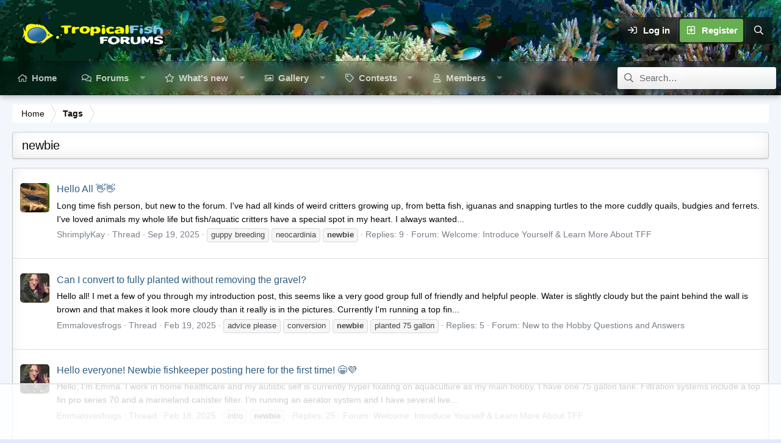

--- FILE ---
content_type: text/html; charset=utf-8
request_url: https://www.fishforums.net/tags/newbie/
body_size: 24752
content:
<!DOCTYPE html>
<html id="XF" lang="en-US" dir="LTR"
	data-app="public"
	data-template="tag_view"
	data-container-key=""
	data-content-key="tag-329"
	data-logged-in="false"
	data-cookie-prefix="xf_"
	data-csrf="1762987519,070bd6affb6b39e48fc02818e8e1db93"
	data-style-id="17" 
	class="has-no-js v_2_0 template-tag_view"
	 data-run-jobs="">
<head>
	<meta charset="utf-8" />
	<meta http-equiv="X-UA-Compatible" content="IE=Edge" />
	<meta name="viewport" content="width=device-width, initial-scale=1, viewport-fit=cover">

	
	
	

	<title>newbie | Fish Forum</title>

	<link rel="manifest" href="/webmanifest.php">
	
		<meta name="theme-color" content="#323940" />
	

	<meta name="apple-mobile-web-app-title" content="Fish Forum">
	
		<link rel="apple-touch-icon" href="/data/assets/logo/fishforums-opengraph3.jpg" />
	
	
	
		<link rel="canonical" href="https://www.fishforums.net/tags/newbie/" />
	
		<link rel="next" href="/tags/newbie/page-2" />
	

	
		
	
	
	<meta property="og:site_name" content="Fish Forum" />


	
	
		
	
	
	<meta property="og:type" content="website" />


	
	
		
	
	
	
		<meta property="og:title" content="newbie" />
		<meta property="twitter:title" content="newbie" />
	


	
	
	
		
	
	
	<meta property="og:url" content="https://www.fishforums.net/tags/newbie/" />


	
	
		
	
	
	
		<meta property="og:image" content="https://www.fishforums.net/data/assets/logo/fishforums-opengraph3.jpg" />
		<meta property="twitter:image" content="https://www.fishforums.net/data/assets/logo/fishforums-opengraph3.jpg" />
		<meta property="twitter:card" content="summary" />
	


	

	
	
	

	


	<link rel="preload" href="/styles/fonts/fa/fa-regular-400.woff2?_v=5.15.3" as="font" type="font/woff2" crossorigin="anonymous" />


	<link rel="preload" href="/styles/fonts/fa/fa-solid-900.woff2?_v=5.15.3" as="font" type="font/woff2" crossorigin="anonymous" />


<link rel="preload" href="/styles/fonts/fa/fa-brands-400.woff2?_v=5.15.3" as="font" type="font/woff2" crossorigin="anonymous" />

	<link rel="stylesheet" href="/css.php?css=public%3Anormalize.css%2Cpublic%3Afa.css%2Cpublic%3Acore.less%2Cpublic%3Aapp.less&amp;s=17&amp;l=1&amp;d=1756670315&amp;k=c658b07dd56e23561f745e87613575add610f764" />

	<link rel="stylesheet" href="/css.php?css=public%3Aextra.less&amp;s=17&amp;l=1&amp;d=1756670315&amp;k=2ea433f943d0b7598dfe88599a28055ab4d13bab" />

	
		<script src="/js/xf/preamble.min.js?_v=fc19dd1b"></script>
	

	
	
	
		<script async src="https://www.googletagmanager.com/gtag/js?id=G-5WHC5WTLMP"></script>
	
	<script>
		window.dataLayer=window.dataLayer||[];function gtag(){dataLayer.push(arguments)}gtag("js",new Date);gtag('config','G-5WHC5WTLMP',{'style_id':17,'user_properties': {
		
		'pwa':navigator.standalone||window.matchMedia('(display-mode: standalone), (display-mode: minimal-ui)').matches?1:0,
		},});
!function(b,c){"object"==typeof console&&"function"==typeof console.error&&(console.error_old=console.error,console.error=function(){console.error_old.apply(this,arguments);b.gtag("event","exception",{error_type:"console",error_message:arguments[0],fatal:!1})});b.onerror=function(a,d,e){b.gtag("event","exception",{error_type:"javascript",error_message:a,error_location:d,error_line_number:e,fatal:!1})};b.onload=function(){c.querySelectorAll("img").forEach(a=>{a.complete&&0===a.naturalWidth&&b.gtag("event",
"exception",{error_type:"image",error_message:"not_loaded",error_location:a.src,fatal:!1})})}}(window,document);
	</script>

	<script type='text/javascript'>
var xfhtml = document.getElementById('XF');
function applySetting(settingName, settingOn, allowToggle){
	
	// Theme editor is disabled, so simply apply the setting if enabled in ACP
		if(settingOn === 1){
			xfhtml.classList.add(settingName);
		}
	
}

applySetting('focus-mobile-navigation-bar', 1, 1);


applySetting('focus-fluid', 1, 0);


applySetting('focus-grid', 0, 1);


applySetting('focus-sidebar-sticky', 0, 1);






	xfhtml.setAttribute('data-focus-bg', '1');

</script>
<script>

</script>
	
	

	

		
		<script>
		(function(w, d) {
		w.adthrive = w.adthrive || {};
		w.adthrive.cmd = w.adthrive.cmd || [];
		w.adthrive.plugin = 'adthrive-ads-1.0.40-manual';
		w.adthrive.host = 'ads.adthrive.com';
		var s = d.createElement('script');
		s.async = true;
		s.referrerpolicy='no-referrer-when-downgrade';
		s.src = 'https://' + w.adthrive.host + '/sites/5cd03e299678c1582c448c89/ads.min.js?referrer=' + w.encodeURIComponent(w.location.href);
		var n = d.getElementsByTagName('script')[0];
		n.parentNode.insertBefore(s, n);
		})(window, document);
		</script>
		<!-- This creates a unique empty div for each user ID. This is being used by AdThrive. --> 
		
		<div class="adthrive-guest-layout"></div>
		
		<!-- End of unique empty div for each user ID. -->

	

	
	<!-- Matomo -->
	<script>
	  var _paq = window._paq = window._paq || [];
	  /* tracker methods like "setCustomDimension" should be called before "trackPageView" */
	  _paq.push(['trackPageView']);
	  _paq.push(['enableLinkTracking']);
	  (function() {
	    var u="//t.forumfoundry.com/";
	    _paq.push(['setTrackerUrl', u+'matomo.php']);
	    _paq.push(['setSiteId', '17']);
	    var d=document, g=d.createElement('script'), s=d.getElementsByTagName('script')[0];
	    g.async=true; g.src=u+'matomo.js'; s.parentNode.insertBefore(g,s);
	  })();
	</script>
	<!-- End Matomo Code -->

	
	<script type="text/javascript" src="https://s.skimresources.com/js/1629X1538451.skimlinks.js"></script>


</head>
<body data-template="tag_view">






	





   
    
    
    


    
  
    



    
    
    
    


    
    
    


    
    
    
    


    
    
    
    
<div class="p-pageWrapper" id="top">

<div class='dimension-header'>

	<div class='dimension-header-image-wrap'>
		<div class='dimension-header-image'></div>
	</div>

<!-- Logo bar: start -->
<header class="p-header" id="header">
	<div class="p-header-inner">
		<div class="p-header-content">

			

	<!-- Logo -->
	<div class="p-header-logo p-header-logo--image">
		<a href="/" class='focus-logo'>
			
			
				<span class='focus-logo--image'>
	                <img src="/img/horiz_logo2.png" srcset="" alt="Fish Forum" width="" height="" />
	            </span>
	        
	        
		</a>
	</div>



			

    <div class='focus-ad'></div>
    
	<div class='focus-wrap-user'>

    <!-- User bar -->

		<div class="p-nav-opposite">
			<div class="p-navgroup p-account p-navgroup--guest">
				
					<a href="/login/" class="p-navgroup-link p-navgroup-link--textual p-navgroup-link--logIn" data-xf-click="overlay" data-follow-redirects="on">
						<span class="p-navgroup-linkText">Log in</span>
					</a>
					
						<a href="/register/" class="p-navgroup-link p-navgroup-link--textual p-navgroup-link--register" data-xf-click="overlay" data-follow-redirects="on">
							<span class="p-navgroup-linkText">Register</span>
						</a>
					
				
				
				
				
	            
			</div>

			<div class="p-navgroup p-discovery">
				<a href="/whats-new/"
					class="p-navgroup-link p-navgroup-link--iconic p-navgroup-link--whatsnew"
				   	aria-label="What&#039;s new"
					title="What&#039;s new">
					<i aria-hidden="true"></i>
					<span class="p-navgroup-linkText">What's new</span>
				</a>

				
					<a href="/search/"
						class="p-navgroup-link p-navgroup-link--iconic p-navgroup-link--search"
						data-xf-click="menu"
						data-xf-key="/"
						aria-label="Search"
						aria-expanded="false"
						aria-haspopup="true"
						title="Search"
					   	data-xf-init="tooltip">
						<i aria-hidden="true"></i>
						<!-- <span class="p-navgroup-linkText">Search</span> -->
					</a>
					<div class="menu menu--structural menu--wide" data-menu="menu" aria-hidden="true">
						<form action="/search/search" method="post"
							class="menu-content"
							data-xf-init="quick-search">

							<h3 class="menu-header">Search</h3>
							
							<div class="menu-row">
								
									<input type="text" class="input" name="keywords" placeholder="Search…" aria-label="Search" data-menu-autofocus="true" />
								
							</div>

							
							<div class="menu-row">
								<label class="iconic"><input type="checkbox"  name="c[title_only]" value="1" /><i aria-hidden="true"></i><span class="iconic-label">Search titles only

											
												<span tabindex="0" role="button"
													  data-xf-init="tooltip" data-trigger="hover focus click" title="Tags will also be searched in content where tags are supported">

													<i class="fa--xf far fa-question-circle u-muted u-smaller" aria-hidden="true"></i>
												</span></span></label>

							</div>
							
							<div class="menu-row">
								<div class="inputGroup">
									<span class="inputGroup-text" id="ctrl_search_menu_by_member">By:</span>
									<input type="text" class="input" name="c[users]" data-xf-init="auto-complete" placeholder="Member" aria-labelledby="ctrl_search_menu_by_member" />
								</div>
							</div>
							<div class="menu-footer">
								<span class="menu-footer-controls">
									<button type="submit" class="button--primary button button--icon button--icon--search"><span class="button-text">Search</span></button>
									<a href="/search/" class="button"><span class="button-text">Advanced search…</span></a>
								</span>
							</div>

							<input type="hidden" name="_xfToken" value="1762987519,070bd6affb6b39e48fc02818e8e1db93" />
						</form>
					</div>
				
			</div>
		</div>

</div>
    

			
		</div>
	</div>
</header>

<!-- Secondary header: start -->

	<div class="p-navSticky p-navSticky--primary" data-xf-init="sticky-header">
		<div class='dimension-nav-wrap'>
			<div class='dimension-nav-image'>
				<div class='dimension-nav-blur'></div>
			</div>
			
    
    <!-- Secondary header -->
    
	<div class="p-nav">
		<div class="p-nav-inner">
			
			<div class='focus-mobile-navigation'>
				<button type="button" class="button--plain p-nav-menuTrigger button" data-xf-click="off-canvas" data-menu=".js-headerOffCanvasMenu" tabindex="0" aria-label="Menu"><span class="button-text">
					<i aria-hidden="true"></i>
					<span class="p-nav-menuText">Menu</span>
				</span></button>
				<div class='focus-mobile-logo'>
					<a href="/">
						
	                        <img src="/img/horiz_logo2.png" srcset="" alt="Fish Forum" width="" height="" />
						
					</a>
				</div>
			</div>

			<div class='focus-wrap-user hide:desktop'>
    
		<div class="p-nav-opposite">
			<div class="p-navgroup p-account p-navgroup--guest">
				
					<a href="/login/" class="p-navgroup-link p-navgroup-link--textual p-navgroup-link--logIn" rel="nofollow" data-xf-click="overlay" data-follow-redirects="on">
						<span class="p-navgroup-linkText">Log in</span>
					</a>
					
						<a href="/register/" class="p-navgroup-link p-navgroup-link--textual p-navgroup-link--register" rel="nofollow" data-xf-click="overlay" data-follow-redirects="on">
							<span class="p-navgroup-linkText">Register</span>
						</a>
					
				
				
				
				
	            
			</div>

			<div class="p-navgroup p-discovery">
				<a href="/whats-new/"
					class="p-navgroup-link p-navgroup-link--iconic p-navgroup-link--whatsnew"
				   	aria-label="What&#039;s new"
					title="What&#039;s new">
					<i aria-hidden="true"></i>
					<span class="p-navgroup-linkText">What's new</span>
				</a>

				
					<a href="/search/"
						class="p-navgroup-link p-navgroup-link--iconic p-navgroup-link--search"
						data-xf-click="menu"
						data-xf-key="/"
						aria-label="Search"
						aria-expanded="false"
						aria-haspopup="true"
						title="Search"
					   	data-xf-init="tooltip">
						<i aria-hidden="true"></i>
						<!-- <span class="p-navgroup-linkText">Search</span> -->
					</a>
					<div class="menu menu--structural menu--wide" data-menu="menu" aria-hidden="true">
						<form action="/search/search" method="post"
							class="menu-content"
							data-xf-init="quick-search">

							<h3 class="menu-header">Search</h3>
							
							<div class="menu-row">
								
									<input type="text" class="input" name="keywords" placeholder="Search…" aria-label="Search" data-menu-autofocus="true" />
								
							</div>

							
							<div class="menu-row">
								<label class="iconic"><input type="checkbox"  name="c[title_only]" value="1" /><i aria-hidden="true"></i><span class="iconic-label">Search titles only

											
												<span tabindex="0" role="button"
													  data-xf-init="tooltip" data-trigger="hover focus click" title="Tags will also be searched in content where tags are supported">

													<i class="fa--xf far fa-question-circle u-muted u-smaller" aria-hidden="true"></i>
												</span></span></label>

							</div>
							
							<div class="menu-row">
								<div class="inputGroup">
									<span class="inputGroup-text">By:</span>
									<input type="text" class="input" name="c[users]" data-xf-init="auto-complete" placeholder="Member" aria-labelledby="ctrl_search_menu_by_member" />
								</div>
							</div>
							<div class="menu-footer">
								<span class="menu-footer-controls">
									<button type="submit" class="button--primary button button--icon button--icon--search"><span class="button-text">Search</span></button>
									<a href="/search/" class="button" rel="nofollow"><span class="button-text">Advanced search…</span></a>
								</span>
							</div>

							<input type="hidden" name="_xfToken" value="1762987519,070bd6affb6b39e48fc02818e8e1db93" />
						</form>
					</div>
				
			</div>
		</div>
	

</div>
			
    
    <!-- Navigation wrap -->
    <nav class='focus-wrap-nav'>
		<div class="p-nav-scroller hScroller" data-xf-init="h-scroller" data-auto-scroll=".p-navEl.is-selected">
			<div class="hScroller-scroll">
				<ul class="p-nav-list js-offCanvasNavSource">
				
					<li>
						
	<div class="p-navEl " >
		

			
	
	<a href="https://www.fishforums.net/"
		class="p-navEl-link "
		
		data-xf-key="1"
		data-nav-id="home">Home</a>


			

		
		
	</div>

					</li>
				
					<li>
						
	<div class="p-navEl " data-has-children="true">
		

			
	
	<a href="/forums/"
		class="p-navEl-link p-navEl-link--splitMenu "
		
		
		data-nav-id="forums">Forums</a>


			<a data-xf-key="2"
				data-xf-click="menu"
				data-menu-pos-ref="< .p-navEl"
				class="p-navEl-splitTrigger"
				role="button"
				tabindex="0"
				aria-label="Toggle expanded"
				aria-expanded="false"
				aria-haspopup="true"></a>

		
		
			<div class="menu menu--structural" data-menu="menu" aria-hidden="true">
				<div class="menu-content">
					
						
	
	
	<a href="/whats-new/posts/"
		class="menu-linkRow u-indentDepth0 js-offCanvasCopy "
		
		
		data-nav-id="newPosts">New posts</a>

	

					
						
	
	
	<a href="/trending/"
		class="menu-linkRow u-indentDepth0 js-offCanvasCopy "
		
		
		data-nav-id="thtrending">Trending</a>

	

					
						
	
	
	<a href="/all-features/"
		class="menu-linkRow u-indentDepth0 js-offCanvasCopy "
		
		
		data-nav-id="FTSlider_list_nav">Featured threads</a>

	

					
						
	
	
	<a href="/search/?type=post"
		class="menu-linkRow u-indentDepth0 js-offCanvasCopy "
		
		
		data-nav-id="searchForums">Search forums</a>

	

					
				</div>
			</div>
		
	</div>

					</li>
				
					<li>
						
	<div class="p-navEl " data-has-children="true">
		

			
	
	<a href="/whats-new/"
		class="p-navEl-link p-navEl-link--splitMenu "
		
		
		data-nav-id="whatsNew">What's new</a>


			<a data-xf-key="3"
				data-xf-click="menu"
				data-menu-pos-ref="< .p-navEl"
				class="p-navEl-splitTrigger"
				role="button"
				tabindex="0"
				aria-label="Toggle expanded"
				aria-expanded="false"
				aria-haspopup="true"></a>

		
		
			<div class="menu menu--structural" data-menu="menu" aria-hidden="true">
				<div class="menu-content">
					
						
	
	
	<a href="/whats-new/"
		class="menu-linkRow u-indentDepth0 js-offCanvasCopy "
		 rel="nofollow"
		
		data-nav-id="activetopics">Active Topics</a>

	

					
						
	
	
	<a href="/whats-new/posts/"
		class="menu-linkRow u-indentDepth0 js-offCanvasCopy "
		 rel="nofollow"
		
		data-nav-id="whatsNewPosts">New posts</a>

	

					
						
	
	
	<a href="/whats-new/media/"
		class="menu-linkRow u-indentDepth0 js-offCanvasCopy "
		 rel="nofollow"
		
		data-nav-id="xfmgWhatsNewNewMedia">New Photos</a>

	

					
						
	
	
	<a href="/whats-new/media-comments/"
		class="menu-linkRow u-indentDepth0 js-offCanvasCopy "
		 rel="nofollow"
		
		data-nav-id="xfmgWhatsNewMediaComments">New media comments</a>

	

					
						
	
	
	<a href="/whats-new/latest-activity"
		class="menu-linkRow u-indentDepth0 js-offCanvasCopy "
		 rel="nofollow"
		
		data-nav-id="latestActivity">Latest activity</a>

	

					
				</div>
			</div>
		
	</div>

					</li>
				
					<li>
						
	<div class="p-navEl " data-has-children="true">
		

			
	
	<a href="/media/"
		class="p-navEl-link p-navEl-link--splitMenu "
		
		
		data-nav-id="xfmg">Gallery</a>


			<a data-xf-key="4"
				data-xf-click="menu"
				data-menu-pos-ref="< .p-navEl"
				class="p-navEl-splitTrigger"
				role="button"
				tabindex="0"
				aria-label="Toggle expanded"
				aria-expanded="false"
				aria-haspopup="true"></a>

		
		
			<div class="menu menu--structural" data-menu="menu" aria-hidden="true">
				<div class="menu-content">
					
						
	
	
	<a href="/whats-new/media/"
		class="menu-linkRow u-indentDepth0 js-offCanvasCopy "
		 rel="nofollow"
		
		data-nav-id="xfmgNewMedia">New Photos</a>

	

					
						
	
	
	<a href="/whats-new/media-comments/"
		class="menu-linkRow u-indentDepth0 js-offCanvasCopy "
		 rel="nofollow"
		
		data-nav-id="xfmgNewComments">New comments</a>

	

					
						
	
	
	<a href="/search/?type=xfmg_media"
		class="menu-linkRow u-indentDepth0 js-offCanvasCopy "
		
		
		data-nav-id="xfmgSearchMedia">Search media</a>

	

					
				</div>
			</div>
		
	</div>

					</li>
				
					<li>
						
	<div class="p-navEl " data-has-children="true">
		

			
				<a data-xf-key="5"
					data-xf-click="menu"
					data-menu-pos-ref="< .p-navEl"
					class="p-navEl-linkHolder"
					role="button"
					tabindex="0"
					aria-expanded="false"
					aria-haspopup="true">
					
	
	<span 
		class="p-navEl-link p-navEl-link--menuTrigger "
		
		
		data-nav-id="contests">Contests</span>

				</a>
			

		
		
			<div class="menu menu--structural" data-menu="menu" aria-hidden="true">
				<div class="menu-content">
					
						
	
	
	<a href="https://www.fishforums.net/threads/about-our-contests.456523/"
		class="menu-linkRow u-indentDepth0 js-offCanvasCopy "
		
		
		data-nav-id="activecontests">About our Contests</a>

	

					
						
	
	
	<a href="https://www.fishforums.net/pages/totm/"
		class="menu-linkRow u-indentDepth0 js-offCanvasCopy "
		
		
		data-nav-id="totm">Tank of the Month Winners</a>

	

					
						
	
	
	<a href="https://www.fishforums.net/pages/fotm/"
		class="menu-linkRow u-indentDepth0 js-offCanvasCopy "
		
		
		data-nav-id="fotm">Fish of the Month Winners</a>

	

					
						
	
	
	<a href="https://www.fishforums.net/pages/potm/"
		class="menu-linkRow u-indentDepth0 js-offCanvasCopy "
		
		
		data-nav-id="potm">Pet of the Month Winners</a>

	

					
				</div>
			</div>
		
	</div>

					</li>
				
					<li>
						
	<div class="p-navEl " data-has-children="true">
		

			
	
	<a href="/members/"
		class="p-navEl-link p-navEl-link--splitMenu "
		
		
		data-nav-id="members">Members</a>


			<a data-xf-key="6"
				data-xf-click="menu"
				data-menu-pos-ref="< .p-navEl"
				class="p-navEl-splitTrigger"
				role="button"
				tabindex="0"
				aria-label="Toggle expanded"
				aria-expanded="false"
				aria-haspopup="true"></a>

		
		
			<div class="menu menu--structural" data-menu="menu" aria-hidden="true">
				<div class="menu-content">
					
						
	
	
	<a href="/online/"
		class="menu-linkRow u-indentDepth0 js-offCanvasCopy "
		
		
		data-nav-id="currentVisitors">Current visitors</a>

	

					
						
	
	
	<a href="/whats-new/profile-posts/"
		class="menu-linkRow u-indentDepth0 js-offCanvasCopy "
		 rel="nofollow"
		
		data-nav-id="newProfilePosts">New profile posts</a>

	

					
						
	
	
	<a href="/search/?type=profile_post"
		class="menu-linkRow u-indentDepth0 js-offCanvasCopy "
		
		
		data-nav-id="searchProfilePosts">Search profile posts</a>

	

					
						
	
	
	<a href="https://www.fishforums.net/account/upgrades"
		class="menu-linkRow u-indentDepth0 js-offCanvasCopy "
		
		
		data-nav-id="fishforums_sm">Become a Supporting Member</a>

	

					
				</div>
			</div>
		
	</div>

					</li>
				
				</ul>
			</div>
		</div>
	</nav>
    

			
	<div class='focus-wrap-search'>
	
		
			<form action="/search/search" method="post">
	        
	        <!-- Search -->
			<div class='focus-search'>	
				
				<div class='focus-search-flex'>
					<input name="keywords" placeholder="Search…" aria-label="Search" data-menu-autofocus="true" type="text" />
					<div class='focus-search-prefix'><i class="fa--xf far fa-search" aria-hidden="true"></i></div>
				</div>
				
			</div>
			
			
				<div class="focus-search-menu">

					
					

					
					<div class="menu-row">
						<label class="iconic"><input type="checkbox"  name="c[title_only]" value="1" /><i aria-hidden="true"></i><span class="iconic-label">Search titles only</span></label>

					</div>
					
					<div class="menu-row">
						<div class="inputGroup">
							<span class="inputGroup-text">By:</span>
							<input type="text" class="input" name="c[users]" data-xf-init="auto-complete" placeholder="Member" aria-labelledby="ctrl_search_menu_by_member" />
						</div>
					</div>
					<div class="menu-footer">
						<span class="menu-footer-controls">
							<a href="/search/" class="button"><span class="button-text">Filters</span></a>
							<button type="submit" class="button--primary button button--icon button--icon--search"><span class="button-text">Search</span></button>
						</span>
					</div>

				</div>
			

			<input type="hidden" name="_xfToken" value="1762987519,070bd6affb6b39e48fc02818e8e1db93" />

			</form>
		

	</div>


		</div>
	</div>
    

		</div>
	</div>

<!-- Secondary header: end -->

</div>

<!-- Logo bar: end -->

<div class='focus-width'>

<div class='focus-content'>
	
<div class="p-body">
	<div class="p-body-inner">
		
	
		<!--XF:EXTRA_OUTPUT-->
		
		
    <!-- Sub navigation -->
	
		<div class="p-sectionLinks">
			<div class="p-sectionLinks-inner hScroller" data-xf-init="h-scroller">
				<div class="hScroller-scroll">
					<ul class="p-sectionLinks-list">
					
						<li>
							
	<div class="p-navEl " >
		

			
	
	<a href="/whats-new/latest-activity"
		class="p-navEl-link "
		
		data-xf-key="alt+1"
		data-nav-id="defaultLatestActivity">Latest activity</a>


			

		
		
	</div>

						</li>
					
						<li>
							
	<div class="p-navEl " >
		

			
	
	<a href="/register/"
		class="p-navEl-link "
		
		data-xf-key="alt+2"
		data-nav-id="defaultRegister">Register</a>


			

		
		
	</div>

						</li>
					
					</ul>
				</div>
			</div>
		</div>
	

        
        <!-- Staff bar: start -->
        
        
        


        
		

		

		  


		
        
	        <div class='focus-breadcrumb'>
				
					

	
	
	
	
		<div class="p-breadcrumbs-wrap ">
			<ul class="p-breadcrumbs " itemscope itemtype="https://schema.org/BreadcrumbList">
				
					

					
						
						
	<li itemprop="itemListElement" itemscope itemtype="https://schema.org/ListItem">
		<a href="https://www.fishforums.net/" itemprop="item">
			<span itemprop="name">Home</span>
		</a>
		<meta itemprop="position" content="1" />
	</li>

					

					
					
						
						
	<li itemprop="itemListElement" itemscope itemtype="https://schema.org/ListItem">
		<a href="/tags/" itemprop="item">
			<span itemprop="name">Tags</span>
		</a>
		<meta itemprop="position" content="2" />
	</li>

					

				
			</ul>
		</div>
	

				
				
			</div>
		

        
            
		  


		


	<noscript class="js-jsWarning"><div class="blockMessage blockMessage--important blockMessage--iconic u-noJsOnly">JavaScript is disabled. For a better experience, please enable JavaScript in your browser before proceeding.</div></noscript>

		
	<div class="blockMessage blockMessage--important blockMessage--iconic js-browserWarning" style="display: none">You are using an out of date browser. It  may not display this or other websites correctly.<br />You should upgrade or use an <a href="https://www.google.com/chrome/" target="_blank" rel="noopener">alternative browser</a>.</div>


		
			
	<div class="p-body-header">

			
				
					<div class="p-title ">
					
						
							<h1 class="p-title-value">newbie</h1>
						
						
					
					</div>
				

				
			
			</div>
		

		<div class="p-body-main  ">
			
			<div class="p-body-contentCol"></div>
			
			
			

			<div class="p-body-content">
				
				<div class="p-body-pageContent">


	
	
	







<div class="block" data-xf-init="" data-type="" data-href="/inline-mod/">
	

	<div class="block-container">
		<ol class="block-body">
			
				<li class="block-row block-row--separated  js-inlineModContainer" data-author="ShrimplyKay">
	<div class="contentRow ">
		<span class="contentRow-figure">
			<a href="/members/shrimplykay.156861/" class="avatar avatar--s" data-user-id="156861" data-xf-init="member-tooltip">
			<img src="/data/avatars/s/156/156861.jpg?1758340489" srcset="/data/avatars/m/156/156861.jpg?1758340489 2x" alt="ShrimplyKay" class="avatar-u156861-s" width="48" height="48" loading="lazy" /> 
		</a>
		</span>
		<div class="contentRow-main">
			<h3 class="contentRow-title">
				<a href="/threads/hello-all.498128/">Hello All 👋👋</a>
			</h3>

			<div class="contentRow-snippet">Long time fish person, but new to the forum. 
I&#039;ve had all kinds of weird critters growing up, from betta fish, iguanas and snapping turtles to the more cuddly quails, budgies and ferrets.
I&#039;ve loved animals my whole life but fish/aquatic critters have a special spot in my heart. I always wanted...</div>

			<div class="contentRow-minor contentRow-minor--hideLinks">
				<ul class="listInline listInline--bullet">
					
					<li><a href="/members/shrimplykay.156861/" class="username " dir="auto" data-user-id="156861" data-xf-init="member-tooltip">ShrimplyKay</a></li>
					<li>Thread</li>
					<li><time  class="u-dt" dir="auto" datetime="2025-09-19T23:14:47-0500" data-time="1758341687" data-date-string="Sep 19, 2025" data-time-string="11:14 PM" title="Sep 19, 2025 at 11:14 PM">Sep 19, 2025</time></li>
					
						<li>
							

	
		
			<span class="tagItem tagItem--tag_guppy-breeding" dir="auto">
				guppy breeding
			</span>
		
			<span class="tagItem tagItem--tag_neocardinia" dir="auto">
				neocardinia
			</span>
		
			<span class="tagItem tagItem--tag_newbie" dir="auto">
				<em class="textHighlight">newbie</em>
			</span>
		
	

						</li>
					
					<li>Replies: 9</li>
					<li>Forum: <a href="/forums/welcome-introduce-yourself-learn-more-about-tff.8/">Welcome: Introduce Yourself &amp; Learn More About TFF</a></li>
				</ul>
			</div>
		</div>
	</div>
</li>
			
				<li class="block-row block-row--separated  js-inlineModContainer" data-author="Emmalovesfrogs">
	<div class="contentRow ">
		<span class="contentRow-figure">
			<a href="/members/emmalovesfrogs.156320/" class="avatar avatar--s" data-user-id="156320" data-xf-init="member-tooltip">
			<img src="/data/avatars/s/156/156320.jpg?1739905773" srcset="/data/avatars/m/156/156320.jpg?1739905773 2x" alt="Emmalovesfrogs" class="avatar-u156320-s" width="48" height="48" loading="lazy" /> 
		</a>
		</span>
		<div class="contentRow-main">
			<h3 class="contentRow-title">
				<a href="/threads/can-i-convert-to-fully-planted-without-removing-the-gravel.496550/">Can I convert to fully planted without removing the gravel?</a>
			</h3>

			<div class="contentRow-snippet">Hello all! I met a few of you through my introduction post, this seems like a very good group full of friendly and helpful people. Water is slightly cloudy but the paint behind the wall is brown and that makes it look more cloudy than it really is in the pictures. Currently I&#039;m running a top fin...</div>

			<div class="contentRow-minor contentRow-minor--hideLinks">
				<ul class="listInline listInline--bullet">
					
					<li><a href="/members/emmalovesfrogs.156320/" class="username " dir="auto" data-user-id="156320" data-xf-init="member-tooltip">Emmalovesfrogs</a></li>
					<li>Thread</li>
					<li><time  class="u-dt" dir="auto" datetime="2025-02-19T08:00:27-0600" data-time="1739973627" data-date-string="Feb 19, 2025" data-time-string="8:00 AM" title="Feb 19, 2025 at 8:00 AM">Feb 19, 2025</time></li>
					
						<li>
							

	
		
			<span class="tagItem tagItem--tag_advice-please" dir="auto">
				advice please
			</span>
		
			<span class="tagItem tagItem--tag_conversion" dir="auto">
				conversion
			</span>
		
			<span class="tagItem tagItem--tag_newbie" dir="auto">
				<em class="textHighlight">newbie</em>
			</span>
		
			<span class="tagItem tagItem--tag_planted-75-gallon" dir="auto">
				planted 75 gallon
			</span>
		
	

						</li>
					
					<li>Replies: 5</li>
					<li>Forum: <a href="/forums/new-to-the-hobby-questions-and-answers.26/">New to the Hobby Questions and Answers</a></li>
				</ul>
			</div>
		</div>
	</div>
</li>
			
				<li class="block-row block-row--separated  js-inlineModContainer" data-author="Emmalovesfrogs">
	<div class="contentRow ">
		<span class="contentRow-figure">
			<a href="/members/emmalovesfrogs.156320/" class="avatar avatar--s" data-user-id="156320" data-xf-init="member-tooltip">
			<img src="/data/avatars/s/156/156320.jpg?1739905773" srcset="/data/avatars/m/156/156320.jpg?1739905773 2x" alt="Emmalovesfrogs" class="avatar-u156320-s" width="48" height="48" loading="lazy" /> 
		</a>
		</span>
		<div class="contentRow-main">
			<h3 class="contentRow-title">
				<a href="/threads/hello-everyone-newbie-fishkeeper-posting-here-for-the-first-time.496535/">Hello everyone! Newbie fishkeeper posting here for the first time! 😁💜</a>
			</h3>

			<div class="contentRow-snippet">Hello, I&#039;m Emma. I work in home healthcare and my autistic self is currently hyper fixating on aquaculture as my main hobby. I have one 75 gallon tank. Filtration systems include a top fin pro series 70 and a marineland canister filter. I&#039;m running an aerator system and I have several live...</div>

			<div class="contentRow-minor contentRow-minor--hideLinks">
				<ul class="listInline listInline--bullet">
					
					<li><a href="/members/emmalovesfrogs.156320/" class="username " dir="auto" data-user-id="156320" data-xf-init="member-tooltip">Emmalovesfrogs</a></li>
					<li>Thread</li>
					<li><time  class="u-dt" dir="auto" datetime="2025-02-18T14:04:11-0600" data-time="1739909051" data-date-string="Feb 18, 2025" data-time-string="2:04 PM" title="Feb 18, 2025 at 2:04 PM">Feb 18, 2025</time></li>
					
						<li>
							

	
		
			<span class="tagItem tagItem--tag_intro" dir="auto">
				intro
			</span>
		
			<span class="tagItem tagItem--tag_newbie" dir="auto">
				<em class="textHighlight">newbie</em>
			</span>
		
	

						</li>
					
					<li>Replies: 25</li>
					<li>Forum: <a href="/forums/welcome-introduce-yourself-learn-more-about-tff.8/">Welcome: Introduce Yourself &amp; Learn More About TFF</a></li>
				</ul>
			</div>
		</div>
	</div>
</li>
			
				<li class="block-row block-row--separated  js-inlineModContainer" data-author="PackardG00SE">
	<div class="contentRow ">
		<span class="contentRow-figure">
			<a href="/members/packardg00se.155184/" class="avatar avatar--s" data-user-id="155184" data-xf-init="member-tooltip">
			<img src="/data/avatars/s/155/155184.jpg?1711653311" srcset="/data/avatars/m/155/155184.jpg?1711653311 2x" alt="PackardG00SE" class="avatar-u155184-s" width="48" height="48" loading="lazy" /> 
		</a>
		</span>
		<div class="contentRow-main">
			<h3 class="contentRow-title">
				<a href="/threads/should-i-do-a-water-change.492881/">Should I do a water change?</a>
			</h3>

			<div class="contentRow-snippet">I just set up my first fish tank about 2 weeks ago. I added fish to it 10 days ago. I tested the water. It is low in ammonia, nitrates and nitrites, but relatively high in minerals like copper and iron. I had planned to do my first water change tomorrow, but now I’m not sure if that’s such a...</div>

			<div class="contentRow-minor contentRow-minor--hideLinks">
				<ul class="listInline listInline--bullet">
					
					<li><a href="/members/packardg00se.155184/" class="username " dir="auto" data-user-id="155184" data-xf-init="member-tooltip">PackardG00SE</a></li>
					<li>Thread</li>
					<li><time  class="u-dt" dir="auto" datetime="2024-04-20T17:29:34-0500" data-time="1713652174" data-date-string="Apr 20, 2024" data-time-string="5:29 PM" title="Apr 20, 2024 at 5:29 PM">Apr 20, 2024</time></li>
					
						<li>
							

	
		
			<span class="tagItem tagItem--tag_advice" dir="auto">
				advice
			</span>
		
			<span class="tagItem tagItem--tag_cycling" dir="auto">
				cycling
			</span>
		
			<span class="tagItem tagItem--tag_newbie" dir="auto">
				<em class="textHighlight">newbie</em>
			</span>
		
			<span class="tagItem tagItem--tag_water-change" dir="auto">
				water change
			</span>
		
	

						</li>
					
					<li>Replies: 12</li>
					<li>Forum: <a href="/forums/new-to-the-hobby-questions-and-answers.26/">New to the Hobby Questions and Answers</a></li>
				</ul>
			</div>
		</div>
	</div>
</li>
			
				<li class="block-row block-row--separated  js-inlineModContainer" data-author="Maddie.terry24">
	<div class="contentRow ">
		<span class="contentRow-figure">
			<a href="/members/maddie-terry24.149735/" class="avatar avatar--s avatar--default avatar--default--dynamic" data-user-id="149735" data-xf-init="member-tooltip" style="background-color: #cc3366; color: #f0c2d1">
			<span class="avatar-u149735-s" role="img" aria-label="Maddie.terry24">M</span> 
		</a>
		</span>
		<div class="contentRow-main">
			<h3 class="contentRow-title">
				<a href="/threads/babies.487682/">Babies!</a>
			</h3>

			<div class="contentRow-snippet">So we discovered during a water change 3 little fry - presuming they are mollies 

Weve googled how to save them (i know a lot have probably been eaten) and found a &#039;fry trap&#039; using a bottle with food in and a small hole for them to get into but so far no luck 😔 
Ive ordered a hatchery type...</div>

			<div class="contentRow-minor contentRow-minor--hideLinks">
				<ul class="listInline listInline--bullet">
					
					<li><a href="/members/maddie-terry24.149735/" class="username " dir="auto" data-user-id="149735" data-xf-init="member-tooltip">Maddie.terry24</a></li>
					<li>Thread</li>
					<li><time  class="u-dt" dir="auto" datetime="2023-04-11T14:30:54-0500" data-time="1681241454" data-date-string="Apr 11, 2023" data-time-string="2:30 PM" title="Apr 11, 2023 at 2:30 PM">Apr 11, 2023</time></li>
					
						<li>
							

	
		
			<span class="tagItem tagItem--tag_fry" dir="auto">
				fry
			</span>
		
			<span class="tagItem tagItem--tag_help-advice-needed" dir="auto">
				help advice needed
			</span>
		
			<span class="tagItem tagItem--tag_mollies-babies" dir="auto">
				mollies babies
			</span>
		
			<span class="tagItem tagItem--tag_newbie" dir="auto">
				<em class="textHighlight">newbie</em>
			</span>
		
	

						</li>
					
					<li>Replies: 4</li>
					<li>Forum: <a href="/forums/livebearers.23/">Livebearers</a></li>
				</ul>
			</div>
		</div>
	</div>
</li>
			
				<li class="block-row block-row--separated  js-inlineModContainer" data-author="Topgun">
	<div class="contentRow ">
		<span class="contentRow-figure">
			<a href="/members/topgun.153078/" class="avatar avatar--s avatar--default avatar--default--dynamic" data-user-id="153078" data-xf-init="member-tooltip" style="background-color: #521433; color: #d1478c">
			<span class="avatar-u153078-s" role="img" aria-label="Topgun">T</span> 
		</a>
		</span>
		<div class="contentRow-main">
			<h3 class="contentRow-title">
				<a href="/threads/newbie.485823/">Newbie</a>
			</h3>

			<div class="contentRow-snippet">Complete newbie. 

Hi all , looking to get Into this. So just having a look around of what to do and where to start etc. 
gonna pop to My local aquatic shop and seek there help and Advice and go from there. 
Have a healthy ish budget for start up, any advice will Be gratefully received.</div>

			<div class="contentRow-minor contentRow-minor--hideLinks">
				<ul class="listInline listInline--bullet">
					
					<li><a href="/members/topgun.153078/" class="username " dir="auto" data-user-id="153078" data-xf-init="member-tooltip">Topgun</a></li>
					<li>Thread</li>
					<li><time  class="u-dt" dir="auto" datetime="2022-12-28T10:17:48-0600" data-time="1672244268" data-date-string="Dec 28, 2022" data-time-string="10:17 AM" title="Dec 28, 2022 at 10:17 AM">Dec 28, 2022</time></li>
					
						<li>
							

	
		
			<span class="tagItem tagItem--tag_newbie" dir="auto">
				<em class="textHighlight">newbie</em>
			</span>
		
	

						</li>
					
					<li>Replies: 10</li>
					<li>Forum: <a href="/forums/new-to-the-hobby-questions-and-answers.26/">New to the Hobby Questions and Answers</a></li>
				</ul>
			</div>
		</div>
	</div>
</li>
			
				<li class="block-row block-row--separated  js-inlineModContainer" data-author="maritzsa">
	<div class="contentRow ">
		<span class="contentRow-figure">
			<a href="/members/maritzsa.147587/" class="avatar avatar--s avatar--default avatar--default--dynamic" data-user-id="147587" data-xf-init="member-tooltip" style="background-color: #339999; color: #061313">
			<span class="avatar-u147587-s" role="img" aria-label="maritzsa">M</span> 
		</a>
		</span>
		<div class="contentRow-main">
			<h3 class="contentRow-title">
				<a href="/threads/water-softeners-and-aquarium.478500/">Water softeners and aquarium</a>
			</h3>

			<div class="contentRow-snippet">Hey guys, I have been doing research on whether water softener systems in houses is safe for fish keeping. My original water in my area is well water with GH and Kh up in the areas of 15-18 (dgh and dkh) and the ph at 8.2. My family installed a water softener system (works with water crystals, i...</div>

			<div class="contentRow-minor contentRow-minor--hideLinks">
				<ul class="listInline listInline--bullet">
					
					<li><a href="/members/maritzsa.147587/" class="username " dir="auto" data-user-id="147587" data-xf-init="member-tooltip">maritzsa</a></li>
					<li>Thread</li>
					<li><time  class="u-dt" dir="auto" datetime="2022-01-19T14:54:44-0600" data-time="1642625684" data-date-string="Jan 19, 2022" data-time-string="2:54 PM" title="Jan 19, 2022 at 2:54 PM">Jan 19, 2022</time></li>
					
						<li>
							

	
		
			<span class="tagItem tagItem--tag_hardness" dir="auto">
				hardness
			</span>
		
			<span class="tagItem tagItem--tag_newbie" dir="auto">
				<em class="textHighlight">newbie</em>
			</span>
		
			<span class="tagItem tagItem--tag_softener" dir="auto">
				softener
			</span>
		
			<span class="tagItem tagItem--tag_water-parameters" dir="auto">
				water parameters
			</span>
		
	

						</li>
					
					<li>Replies: 7</li>
					<li>Forum: <a href="/forums/new-to-the-hobby-questions-and-answers.26/">New to the Hobby Questions and Answers</a></li>
				</ul>
			</div>
		</div>
	</div>
</li>
			
				<li class="block-row block-row--separated  js-inlineModContainer" data-author="CosmicCow09">
	<div class="contentRow ">
		<span class="contentRow-figure">
			<a href="/members/cosmiccow09.150126/" class="avatar avatar--s avatar--default avatar--default--dynamic" data-user-id="150126" data-xf-init="member-tooltip" style="background-color: #cc3333; color: #f0c2c2">
			<span class="avatar-u150126-s" role="img" aria-label="CosmicCow09">C</span> 
		</a>
		</span>
		<div class="contentRow-main">
			<h3 class="contentRow-title">
				<a href="/threads/blackbeard.476736/">Blackbeard?</a>
			</h3>

			<div class="contentRow-snippet">What appears to be Blackbeard algae is growing in both my community planted tanks that seems to be killing my plants, they are not dead but they do not grow as fast as they did when they didn’t have algae. I have a lot of plants in both my tanks not sure what type all of them are but I know most...</div>

			<div class="contentRow-minor contentRow-minor--hideLinks">
				<ul class="listInline listInline--bullet">
					
					<li><a href="/members/cosmiccow09.150126/" class="username " dir="auto" data-user-id="150126" data-xf-init="member-tooltip">CosmicCow09</a></li>
					<li>Thread</li>
					<li><time  class="u-dt" dir="auto" datetime="2021-11-04T18:33:20-0500" data-time="1636068800" data-date-string="Nov 4, 2021" data-time-string="6:33 PM" title="Nov 4, 2021 at 6:33 PM">Nov 4, 2021</time></li>
					
						<li>
							

	
		
			<span class="tagItem tagItem--tag_community-aquarium" dir="auto">
				community aquarium
			</span>
		
			<span class="tagItem tagItem--tag_multiple-tanks" dir="auto">
				multiple tanks
			</span>
		
			<span class="tagItem tagItem--tag_newbie" dir="auto">
				<em class="textHighlight">newbie</em>
			</span>
		
			<span class="tagItem tagItem--tag_planted-aquarium" dir="auto">
				planted aquarium
			</span>
		
	

						</li>
					
					<li>Replies: 12</li>
					<li>Forum: <a href="/forums/algae-removal.222/">Algae Removal</a></li>
				</ul>
			</div>
		</div>
	</div>
</li>
			
				<li class="block-row block-row--separated  js-inlineModContainer" data-author="Salt">
	<div class="contentRow ">
		<span class="contentRow-figure">
			<a href="/members/salt.148877/" class="avatar avatar--s" data-user-id="148877" data-xf-init="member-tooltip">
			<img src="/data/avatars/s/148/148877.jpg?1641457517" srcset="/data/avatars/m/148/148877.jpg?1641457517 2x" alt="Salt" class="avatar-u148877-s" width="48" height="48" loading="lazy" /> 
		</a>
		</span>
		<div class="contentRow-main">
			<h3 class="contentRow-title">
				<a href="/threads/blanco-the-betta.476236/">Blanco the Betta</a>
			</h3>

			<div class="contentRow-snippet">He keeps growing =)</div>

			<div class="contentRow-minor contentRow-minor--hideLinks">
				<ul class="listInline listInline--bullet">
					
					<li><a href="/members/salt.148877/" class="username " dir="auto" data-user-id="148877" data-xf-init="member-tooltip">Salt</a></li>
					<li>Thread</li>
					<li><time  class="u-dt" dir="auto" datetime="2021-10-17T04:47:25-0500" data-time="1634464045" data-date-string="Oct 17, 2021" data-time-string="4:47 AM" title="Oct 17, 2021 at 4:47 AM">Oct 17, 2021</time></li>
					
						<li>
							

	
		
			<span class="tagItem tagItem--tag_betta" dir="auto">
				betta
			</span>
		
			<span class="tagItem tagItem--tag_blanco" dir="auto">
				blanco
			</span>
		
			<span class="tagItem tagItem--tag_newbie" dir="auto">
				<em class="textHighlight">newbie</em>
			</span>
		
			<span class="tagItem tagItem--tag_noob" dir="auto">
				noob
			</span>
		
			<span class="tagItem tagItem--tag_platinum" dir="auto">
				platinum
			</span>
		
	

						</li>
					
					<li>Replies: 2</li>
					<li>Forum: <a href="/forums/fish-forums-photos-and-videos.22/">Fish Forums - Photos and Videos</a></li>
				</ul>
			</div>
		</div>
	</div>
</li>
			
				<li class="block-row block-row--separated  js-inlineModContainer" data-author="R84achey">
	<div class="contentRow ">
		<span class="contentRow-figure">
			<a href="/members/r84achey.147533/" class="avatar avatar--s" data-user-id="147533" data-xf-init="member-tooltip">
			<img src="/data/avatars/s/147/147533.jpg?1625434460" srcset="/data/avatars/m/147/147533.jpg?1625434460 2x" alt="R84achey" class="avatar-u147533-s" width="48" height="48" loading="lazy" /> 
		</a>
		</span>
		<div class="contentRow-main">
			<h3 class="contentRow-title">
				<a href="/threads/online-plant-purchases.471293/">Online plant purchases</a>
			</h3>

			<div class="contentRow-snippet">Hi all so I started on the fish journey a month ago. I started with artificial plants however I’ve quickly decided I need real plants. I currently have 2 Java ferns, some duckweed and some Marimo moss balls. I have the Hugo kamishi fine glass gravel and therefore need plants that can grow...</div>

			<div class="contentRow-minor contentRow-minor--hideLinks">
				<ul class="listInline listInline--bullet">
					
					<li><a href="/members/r84achey.147533/" class="username " dir="auto" data-user-id="147533" data-xf-init="member-tooltip">R84achey</a></li>
					<li>Thread</li>
					<li><time  class="u-dt" dir="auto" datetime="2021-04-17T11:13:36-0500" data-time="1618676016" data-date-string="Apr 17, 2021" data-time-string="11:13 AM" title="Apr 17, 2021 at 11:13 AM">Apr 17, 2021</time></li>
					
						<li>
							

	
		
			<span class="tagItem tagItem--tag_advice-needed" dir="auto">
				advice needed
			</span>
		
			<span class="tagItem tagItem--tag_newbie" dir="auto">
				<em class="textHighlight">newbie</em>
			</span>
		
			<span class="tagItem tagItem--tag_plants" dir="auto">
				plants
			</span>
		
			<span class="tagItem tagItem--tag_seeing-the-light" dir="auto">
				seeing the light
			</span>
		
	

						</li>
					
					<li>Replies: 7</li>
					<li>Forum: <a href="/forums/planted-chit-chat.206/">Planted Chit Chat</a></li>
				</ul>
			</div>
		</div>
	</div>
</li>
			
				<li class="block-row block-row--separated  js-inlineModContainer" data-author="TiberiusJones">
	<div class="contentRow ">
		<span class="contentRow-figure">
			<a href="/members/tiberiusjones.147590/" class="avatar avatar--s" data-user-id="147590" data-xf-init="member-tooltip">
			<img src="/data/avatars/s/147/147590.jpg?1625434460" srcset="/data/avatars/m/147/147590.jpg?1625434460 2x" alt="TiberiusJones" class="avatar-u147590-s" width="48" height="48" loading="lazy" /> 
		</a>
		</span>
		<div class="contentRow-main">
			<h3 class="contentRow-title">
				<a href="/threads/returning-to-the-hobby-after-a-long-absence.470646/">Returning to the hobby after a long absence</a>
			</h3>

			<div class="contentRow-snippet">Hello fellow hobbyists, its good to be here and healthy again after recovering from Covid 19 fully. Thank God! I am just getting back into fishkeeping after a 20 year hiatus. I have had various sized freshwater tanks over the years and then got into a 125 gallon reef coral tank that was just too...</div>

			<div class="contentRow-minor contentRow-minor--hideLinks">
				<ul class="listInline listInline--bullet">
					
					<li><a href="/members/tiberiusjones.147590/" class="username " dir="auto" data-user-id="147590" data-xf-init="member-tooltip">TiberiusJones</a></li>
					<li>Thread</li>
					<li><time  class="u-dt" dir="auto" datetime="2021-03-30T20:00:45-0500" data-time="1617152445" data-date-string="Mar 30, 2021" data-time-string="8:00 PM" title="Mar 30, 2021 at 8:00 PM">Mar 30, 2021</time></li>
					
						<li>
							

	
		
			<span class="tagItem tagItem--tag_fluval" dir="auto">
				fluval
			</span>
		
			<span class="tagItem tagItem--tag_newbie" dir="auto">
				<em class="textHighlight">newbie</em>
			</span>
		
			<span class="tagItem tagItem--tag_plants" dir="auto">
				plants
			</span>
		
	

						</li>
					
					<li>Replies: 14</li>
					<li>Forum: <a href="/forums/welcome-introduce-yourself-learn-more-about-tff.8/">Welcome: Introduce Yourself &amp; Learn More About TFF</a></li>
				</ul>
			</div>
		</div>
	</div>
</li>
			
				<li class="block-row block-row--separated  js-inlineModContainer" data-author="CraigDalton">
	<div class="contentRow ">
		<span class="contentRow-figure">
			<a href="/members/craigdalton.145793/" class="avatar avatar--s avatar--default avatar--default--dynamic" data-user-id="145793" data-xf-init="member-tooltip" style="background-color: #99cccc; color: #3c7777">
			<span class="avatar-u145793-s" role="img" aria-label="CraigDalton">C</span> 
		</a>
		</span>
		<div class="contentRow-main">
			<h3 class="contentRow-title">
				<a href="/threads/please-identify-this-species.469320/">Please identify this species</a>
			</h3>

			<div class="contentRow-snippet">Hi everyone

I am from the UK and as anyone who&#039;s from here will be aware we have a pet store chain called jolleys. 

Well I recent went to jolleys and I bought for £5 what I thought was a bristlenose pleco as that&#039;s what they had it advertised. I am now beginning to believe it is not a...</div>

			<div class="contentRow-minor contentRow-minor--hideLinks">
				<ul class="listInline listInline--bullet">
					
					<li><a href="/members/craigdalton.145793/" class="username " dir="auto" data-user-id="145793" data-xf-init="member-tooltip">CraigDalton</a></li>
					<li>Thread</li>
					<li><time  class="u-dt" dir="auto" datetime="2021-02-27T15:30:45-0600" data-time="1614461445" data-date-string="Feb 27, 2021" data-time-string="3:30 PM" title="Feb 27, 2021 at 3:30 PM">Feb 27, 2021</time></li>
					
						<li>
							

	
		
			<span class="tagItem tagItem--tag_help" dir="auto">
				help
			</span>
		
			<span class="tagItem tagItem--tag_newbie" dir="auto">
				<em class="textHighlight">newbie</em>
			</span>
		
			<span class="tagItem tagItem--tag_pleco" dir="auto">
				pleco
			</span>
		
	

						</li>
					
					<li>Replies: 4</li>
					<li>Forum: <a href="/forums/plecos-otos-and-other-loricariids.81/">Plecos Otos and other Loricariids</a></li>
				</ul>
			</div>
		</div>
	</div>
</li>
			
				<li class="block-row block-row--separated  js-inlineModContainer" data-author="PlasticGalaxy">
	<div class="contentRow ">
		<span class="contentRow-figure">
			<a href="/members/plasticgalaxy.146872/" class="avatar avatar--s" data-user-id="146872" data-xf-init="member-tooltip">
			<img src="/data/avatars/s/146/146872.jpg?1637242064" srcset="/data/avatars/m/146/146872.jpg?1637242064 2x" alt="PlasticGalaxy" class="avatar-u146872-s" width="48" height="48" loading="lazy" /> 
		</a>
		</span>
		<div class="contentRow-main">
			<h3 class="contentRow-title">
				<a href="/threads/introduction-post.469235/">Introduction Post</a>
			</h3>

			<div class="contentRow-snippet">Hi! Recently joined this forum since I&#039;m new to this hobby and would love to learn more! I&#039;m Luka and I am very new to personally keeping fish. All my current knowledge on fish comes from my father who has kept fish all his life. As passed-down knowledge only stretches so far, I joined this...</div>

			<div class="contentRow-minor contentRow-minor--hideLinks">
				<ul class="listInline listInline--bullet">
					
					<li><a href="/members/plasticgalaxy.146872/" class="username " dir="auto" data-user-id="146872" data-xf-init="member-tooltip">PlasticGalaxy</a></li>
					<li>Thread</li>
					<li><time  class="u-dt" dir="auto" datetime="2021-02-25T14:11:08-0600" data-time="1614283868" data-date-string="Feb 25, 2021" data-time-string="2:11 PM" title="Feb 25, 2021 at 2:11 PM">Feb 25, 2021</time></li>
					
						<li>
							

	
		
			<span class="tagItem tagItem--tag_cory-2" dir="auto">
				#cory
			</span>
		
			<span class="tagItem tagItem--tag_plecos-2" dir="auto">
				#plecos
			</span>
		
			<span class="tagItem tagItem--tag_introduction" dir="auto">
				introduction
			</span>
		
			<span class="tagItem tagItem--tag_newbie" dir="auto">
				<em class="textHighlight">newbie</em>
			</span>
		
	

						</li>
					
					<li>Replies: 9</li>
					<li>Forum: <a href="/forums/welcome-introduce-yourself-learn-more-about-tff.8/">Welcome: Introduce Yourself &amp; Learn More About TFF</a></li>
				</ul>
			</div>
		</div>
	</div>
</li>
			
				<li class="block-row block-row--separated  js-inlineModContainer" data-author="Dani5191">
	<div class="contentRow ">
		<span class="contentRow-figure">
			<a href="/members/dani5191.144860/" class="avatar avatar--s avatar--default avatar--default--dynamic" data-user-id="144860" data-xf-init="member-tooltip" style="background-color: #993333; color: #df9f9f">
			<span class="avatar-u144860-s" role="img" aria-label="Dani5191">D</span> 
		</a>
		</span>
		<div class="contentRow-main">
			<h3 class="contentRow-title">
				<a href="/threads/is-my-fish-pregnant.466426/">Is my fish pregnant</a>
			</h3>

			<div class="contentRow-snippet">Just bought a couple of days ago, if she’s pregnant how long left would you say? Thanks in advance!</div>

			<div class="contentRow-minor contentRow-minor--hideLinks">
				<ul class="listInline listInline--bullet">
					
					<li><a href="/members/dani5191.144860/" class="username " dir="auto" data-user-id="144860" data-xf-init="member-tooltip">Dani5191</a></li>
					<li>Thread</li>
					<li><time  class="u-dt" dir="auto" datetime="2020-12-05T05:54:09-0600" data-time="1607169249" data-date-string="Dec 5, 2020" data-time-string="5:54 AM" title="Dec 5, 2020 at 5:54 AM">Dec 5, 2020</time></li>
					
						<li>
							

	
		
			<span class="tagItem tagItem--tag_guppy" dir="auto">
				guppy
			</span>
		
			<span class="tagItem tagItem--tag_just-bought" dir="auto">
				just bought
			</span>
		
			<span class="tagItem tagItem--tag_live-bearers-2" dir="auto">
				live bearers
			</span>
		
			<span class="tagItem tagItem--tag_new-addition" dir="auto">
				new addition
			</span>
		
			<span class="tagItem tagItem--tag_newbie" dir="auto">
				<em class="textHighlight">newbie</em>
			</span>
		
	

						</li>
					
					<li>Replies: 12</li>
					<li>Forum: <a href="/forums/livebearers.23/">Livebearers</a></li>
				</ul>
			</div>
		</div>
	</div>
</li>
			
				<li class="block-row block-row--separated  js-inlineModContainer" data-author="FishionistaB">
	<div class="contentRow ">
		<span class="contentRow-figure">
			<a href="/members/fishionistab.143014/" class="avatar avatar--s" data-user-id="143014" data-xf-init="member-tooltip">
			<img src="/data/avatars/s/143/143014.jpg?1625434353" srcset="/data/avatars/m/143/143014.jpg?1625434353 2x" alt="FishionistaB" class="avatar-u143014-s" width="48" height="48" loading="lazy" /> 
		</a>
		</span>
		<div class="contentRow-main">
			<h3 class="contentRow-title">
				<a href="/threads/how-long-do-you-think-it-will-take-fore-my-driftwood-to-sink.463432/">How long do you think it will take fore my driftwood to sink?</a>
			</h3>

			<div class="contentRow-snippet">I have a 7lb manzanita driftwood that I’m waiting to become waterlogged and sink. Anyone with a similar wood size and type that’s gone through this before? Any guesses on how long? Everything I’ve been reading online has been all over the place as far as how long it should take. It has been 1...</div>

			<div class="contentRow-minor contentRow-minor--hideLinks">
				<ul class="listInline listInline--bullet">
					
					<li><a href="/members/fishionistab.143014/" class="username " dir="auto" data-user-id="143014" data-xf-init="member-tooltip">FishionistaB</a></li>
					<li>Thread</li>
					<li><time  class="u-dt" dir="auto" datetime="2020-09-09T11:50:19-0500" data-time="1599670219" data-date-string="Sep 9, 2020" data-time-string="11:50 AM" title="Sep 9, 2020 at 11:50 AM">Sep 9, 2020</time></li>
					
						<li>
							

	
		
			<span class="tagItem tagItem--tag_65gallon" dir="auto">
				65gallon
			</span>
		
			<span class="tagItem tagItem--tag_cory-cat" dir="auto">
				cory cat
			</span>
		
			<span class="tagItem tagItem--tag_driftwood" dir="auto">
				driftwood
			</span>
		
			<span class="tagItem tagItem--tag_manzanita" dir="auto">
				manzanita
			</span>
		
			<span class="tagItem tagItem--tag_newbie" dir="auto">
				<em class="textHighlight">newbie</em>
			</span>
		
			<span class="tagItem tagItem--tag_newbie-advice" dir="auto">
				<em class="textHighlight">newbie</em> advice
			</span>
		
	

						</li>
					
					<li>Replies: 11</li>
					<li>Forum: <a href="/forums/new-to-the-hobby-questions-and-answers.26/">New to the Hobby Questions and Answers</a></li>
				</ul>
			</div>
		</div>
	</div>
</li>
			
				<li class="block-row block-row--separated  js-inlineModContainer" data-author="Katerose91">
	<div class="contentRow ">
		<span class="contentRow-figure">
			<a href="/members/katerose91.139922/" class="avatar avatar--s avatar--default avatar--default--dynamic" data-user-id="139922" data-xf-init="member-tooltip" style="background-color: #5c99d6; color: #1a4066">
			<span class="avatar-u139922-s" role="img" aria-label="Katerose91">K</span> 
		</a>
		</span>
		<div class="contentRow-main">
			<h3 class="contentRow-title">
				<a href="/threads/blue-led-light.459195/">Blue LED light?</a>
			</h3>

			<div class="contentRow-snippet">Me again :rolleyes:
Are there benefits to having a blue LED moonlight on in the tank? 
My new tank I&#039;ve set up has a long white LED and a short blue LED. You can have them on singularly or both together. 
I presume the &quot;moonlight&quot; is good for nocturnal fish? 
Will it have any negative effect on...</div>

			<div class="contentRow-minor contentRow-minor--hideLinks">
				<ul class="listInline listInline--bullet">
					
					<li><a href="/members/katerose91.139922/" class="username " dir="auto" data-user-id="139922" data-xf-init="member-tooltip">Katerose91</a></li>
					<li>Thread</li>
					<li><time  class="u-dt" dir="auto" datetime="2020-05-13T02:51:31-0500" data-time="1589356291" data-date-string="May 13, 2020" data-time-string="2:51 AM" title="May 13, 2020 at 2:51 AM">May 13, 2020</time></li>
					
						<li>
							

	
		
			<span class="tagItem tagItem--tag_bluelight" dir="auto">
				bluelight
			</span>
		
			<span class="tagItem tagItem--tag_fishtank" dir="auto">
				fishtank
			</span>
		
			<span class="tagItem tagItem--tag_led" dir="auto">
				led
			</span>
		
			<span class="tagItem tagItem--tag_newbie" dir="auto">
				<em class="textHighlight">newbie</em>
			</span>
		
			<span class="tagItem tagItem--tag_newtank" dir="auto">
				newtank
			</span>
		
	

						</li>
					
					<li>Replies: 5</li>
					<li>Forum: <a href="/forums/new-to-the-hobby-questions-and-answers.26/">New to the Hobby Questions and Answers</a></li>
				</ul>
			</div>
		</div>
	</div>
</li>
			
				<li class="block-row block-row--separated  js-inlineModContainer" data-author="ags">
	<div class="contentRow ">
		<span class="contentRow-figure">
			<a href="/members/ags.139649/" class="avatar avatar--s avatar--default avatar--default--dynamic" data-user-id="139649" data-xf-init="member-tooltip" style="background-color: #33cccc; color: #0f3d3d">
			<span class="avatar-u139649-s" role="img" aria-label="ags">A</span> 
		</a>
		</span>
		<div class="contentRow-main">
			<h3 class="contentRow-title">
				<a href="/threads/is-my-tank-okay.456947/">is my tank okay?</a>
			</h3>

			<div class="contentRow-snippet">so i’ve bought 2 sets of 2 gallon tanks 1 week ago. one for my betta and one for purposely breeding pest snails and algae.

so im focusing more on my betta tank

no filtration
planted (only 1 stem plant)
theres soil and in where the live plant is planted and artificial green colored gravel
i...</div>

			<div class="contentRow-minor contentRow-minor--hideLinks">
				<ul class="listInline listInline--bullet">
					
					<li><a href="/members/ags.139649/" class="username " dir="auto" data-user-id="139649" data-xf-init="member-tooltip">ags</a></li>
					<li>Thread</li>
					<li><time  class="u-dt" dir="auto" datetime="2020-02-28T16:22:29-0600" data-time="1582928549" data-date-string="Feb 28, 2020" data-time-string="4:22 PM" title="Feb 28, 2020 at 4:22 PM">Feb 28, 2020</time></li>
					
						<li>
							

	
		
			<span class="tagItem tagItem--tag_betta-male-2" dir="auto">
				betta (male)
			</span>
		
			<span class="tagItem tagItem--tag_newbie" dir="auto">
				<em class="textHighlight">newbie</em>
			</span>
		
			<span class="tagItem tagItem--tag_planted" dir="auto">
				planted
			</span>
		
			<span class="tagItem tagItem--tag_so-many-questions" dir="auto">
				so many questions
			</span>
		
			<span class="tagItem tagItem--tag_veil-tail-betta" dir="auto">
				veil tail betta
			</span>
		
	

						</li>
					
					<li>Replies: 8</li>
					<li>Forum: <a href="/forums/new-to-the-hobby-questions-and-answers.26/">New to the Hobby Questions and Answers</a></li>
				</ul>
			</div>
		</div>
	</div>
</li>
			
				<li class="block-row block-row--separated  js-inlineModContainer" data-author="Halawrence">
	<div class="contentRow ">
		<span class="contentRow-figure">
			<a href="/members/halawrence.139391/" class="avatar avatar--s" data-user-id="139391" data-xf-init="member-tooltip">
			<img src="/data/avatars/s/139/139391.jpg?1625434253" srcset="/data/avatars/m/139/139391.jpg?1625434253 2x" alt="Halawrence" class="avatar-u139391-s" width="48" height="48" loading="lazy" /> 
		</a>
		</span>
		<div class="contentRow-main">
			<h3 class="contentRow-title">
				<a href="/threads/betta-fish-water-change.456524/">Betta Fish Water Change</a>
			</h3>

			<div class="contentRow-snippet">Hello! I am new to the betta fish world and my betta, Prince lives in a 5.5 gallon tank. I have his filter on the lowest setting and have his water tank heater at 78 degrees F. After the first week and a half I just changed about 15% of his water. I made sure he had the correct temp and...</div>

			<div class="contentRow-minor contentRow-minor--hideLinks">
				<ul class="listInline listInline--bullet">
					
					<li><a href="/members/halawrence.139391/" class="username " dir="auto" data-user-id="139391" data-xf-init="member-tooltip">Halawrence</a></li>
					<li>Thread</li>
					<li><time  class="u-dt" dir="auto" datetime="2020-02-10T20:24:41-0600" data-time="1581387881" data-date-string="Feb 10, 2020" data-time-string="8:24 PM" title="Feb 10, 2020 at 8:24 PM">Feb 10, 2020</time></li>
					
						<li>
							

	
		
			<span class="tagItem tagItem--tag_5-gallon-tank" dir="auto">
				5 gallon tank
			</span>
		
			<span class="tagItem tagItem--tag_my-new-betta-fish" dir="auto">
				my new betta fish
			</span>
		
			<span class="tagItem tagItem--tag_newbie" dir="auto">
				<em class="textHighlight">newbie</em>
			</span>
		
	

						</li>
					
					<li>Replies: 18</li>
					<li>Forum: <a href="/forums/new-to-the-hobby-questions-and-answers.26/">New to the Hobby Questions and Answers</a></li>
				</ul>
			</div>
		</div>
	</div>
</li>
			
				<li class="block-row block-row--separated  js-inlineModContainer" data-author="nobo">
	<div class="contentRow ">
		<span class="contentRow-figure">
			<a href="/members/nobo.138645/" class="avatar avatar--s avatar--default avatar--default--dynamic" data-user-id="138645" data-xf-init="member-tooltip" style="background-color: #663333; color: #c38888">
			<span class="avatar-u138645-s" role="img" aria-label="nobo">N</span> 
		</a>
		</span>
		<div class="contentRow-main">
			<h3 class="contentRow-title">
				<a href="/threads/newbie-c-80-90cm-wide-c-125-l-tank-suggestions-setup-and-general-advice-upgrading-from-19l.455556/">Newbie - c.80-90cm wide/c.125 L tank suggestions, setup and general advice (upgrading from 19L)</a>
			</h3>

			<div class="contentRow-snippet">I’m a newbie who was gifted a small Fluval Spec 19L tank (″ (W 52 x D 19 x H 30 cm, for reference) with 5 armano shrimp and a few fish (not sure what they are!) about 4-5 months ago.


I have some tap safe and water cleaner, and have been doing 10-15% water changes every 7-14 days. I&#039;m in London...</div>

			<div class="contentRow-minor contentRow-minor--hideLinks">
				<ul class="listInline listInline--bullet">
					
					<li><a href="/members/nobo.138645/" class="username " dir="auto" data-user-id="138645" data-xf-init="member-tooltip">nobo</a></li>
					<li>Thread</li>
					<li><time  class="u-dt" dir="auto" datetime="2019-12-21T11:29:18-0600" data-time="1576949358" data-date-string="Dec 21, 2019" data-time-string="11:29 AM" title="Dec 21, 2019 at 11:29 AM">Dec 21, 2019</time></li>
					
						<li>
							

	
		
			<span class="tagItem tagItem--tag_125l" dir="auto">
				125l
			</span>
		
			<span class="tagItem tagItem--tag_80cm" dir="auto">
				80cm
			</span>
		
			<span class="tagItem tagItem--tag_advice" dir="auto">
				advice
			</span>
		
			<span class="tagItem tagItem--tag_aquarium" dir="auto">
				aquarium
			</span>
		
			<span class="tagItem tagItem--tag_beginner" dir="auto">
				beginner
			</span>
		
			<span class="tagItem tagItem--tag_community" dir="auto">
				community
			</span>
		
			<span class="tagItem tagItem--tag_newbie" dir="auto">
				<em class="textHighlight">newbie</em>
			</span>
		
			<span class="tagItem tagItem--tag_tank" dir="auto">
				tank
			</span>
		
	

						</li>
					
					<li>Replies: 19</li>
					<li>Forum: <a href="/forums/new-to-the-hobby-questions-and-answers.26/">New to the Hobby Questions and Answers</a></li>
				</ul>
			</div>
		</div>
	</div>
</li>
			
				<li class="block-row block-row--separated  js-inlineModContainer" data-author="Selina Dionne Slotter">
	<div class="contentRow ">
		<span class="contentRow-figure">
			<a href="/members/selina-dionne-slotter.137839/" class="avatar avatar--s" data-user-id="137839" data-xf-init="member-tooltip">
			<img src="/data/avatars/s/137/137839.jpg?1625434227" srcset="/data/avatars/m/137/137839.jpg?1625434227 2x" alt="Selina Dionne Slotter" class="avatar-u137839-s" width="48" height="48" loading="lazy" /> 
		</a>
		</span>
		<div class="contentRow-main">
			<h3 class="contentRow-title">
				<a href="/threads/think-petsmart-gave-me-bad-advice-help.454781/">Think petsmart gave me bad advice.. help!</a>
			</h3>

			<div class="contentRow-snippet">I am new to this hobby and just got some fish on Monday. 
The ladies that I had been talking about this to for WEEKS before making the decision to add fish to my tank assured me that the fish I chose to get would be perfectly fine together. 

However, my molly fish has started ‘shimmying’ and...</div>

			<div class="contentRow-minor contentRow-minor--hideLinks">
				<ul class="listInline listInline--bullet">
					
					<li><a href="/members/selina-dionne-slotter.137839/" class="username " dir="auto" data-user-id="137839" data-xf-init="member-tooltip">Selina Dionne Slotter</a></li>
					<li>Thread</li>
					<li><time  class="u-dt" dir="auto" datetime="2019-10-25T09:27:44-0500" data-time="1572013664" data-date-string="Oct 25, 2019" data-time-string="9:27 AM" title="Oct 25, 2019 at 9:27 AM">Oct 25, 2019</time></li>
					
						<li>
							

	
		
			<span class="tagItem tagItem--tag_fresh-water-aquarium" dir="auto">
				fresh water aquarium
			</span>
		
			<span class="tagItem tagItem--tag_help" dir="auto">
				help
			</span>
		
			<span class="tagItem tagItem--tag_newbie" dir="auto">
				<em class="textHighlight">newbie</em>
			</span>
		
	

						</li>
					
					<li>Replies: 10</li>
					<li>Forum: <a href="/forums/new-to-the-hobby-questions-and-answers.26/">New to the Hobby Questions and Answers</a></li>
				</ul>
			</div>
		</div>
	</div>
</li>
			
				<li class="block-row block-row--separated  js-inlineModContainer" data-author="Lukey_peeh">
	<div class="contentRow ">
		<span class="contentRow-figure">
			<a href="/members/lukey_peeh.137450/" class="avatar avatar--s avatar--default avatar--default--dynamic" data-user-id="137450" data-xf-init="member-tooltip" style="background-color: #cc33cc; color: #3d0f3d">
			<span class="avatar-u137450-s" role="img" aria-label="Lukey_peeh">L</span> 
		</a>
		</span>
		<div class="contentRow-main">
			<h3 class="contentRow-title">
				<a href="/threads/help-stocking-first-aquarium.454438/">Help stocking first aquarium</a>
			</h3>

			<div class="contentRow-snippet">Hi all,

I’m new to the hobby and have been doing a lot a of research. I have just set up my new aquarium and am currently running the first cycle. My question is with regards to what fish I can keep. I have 230l tank (picture attached). I am getting overwhelmed by the different types of fish...</div>

			<div class="contentRow-minor contentRow-minor--hideLinks">
				<ul class="listInline listInline--bullet">
					
					<li><a href="/members/lukey_peeh.137450/" class="username " dir="auto" data-user-id="137450" data-xf-init="member-tooltip">Lukey_peeh</a></li>
					<li>Thread</li>
					<li><time  class="u-dt" dir="auto" datetime="2019-09-30T17:19:02-0500" data-time="1569881942" data-date-string="Sep 30, 2019" data-time-string="5:19 PM" title="Sep 30, 2019 at 5:19 PM">Sep 30, 2019</time></li>
					
						<li>
							

	
		
			<span class="tagItem tagItem--tag_230l-tank" dir="auto">
				230l tank
			</span>
		
			<span class="tagItem tagItem--tag_community-fish" dir="auto">
				community fish
			</span>
		
			<span class="tagItem tagItem--tag_community-tank" dir="auto">
				community tank
			</span>
		
			<span class="tagItem tagItem--tag_help" dir="auto">
				help
			</span>
		
			<span class="tagItem tagItem--tag_newbie" dir="auto">
				<em class="textHighlight">newbie</em>
			</span>
		
			<span class="tagItem tagItem--tag_newbie-advice" dir="auto">
				<em class="textHighlight">newbie</em> advice
			</span>
		
			<span class="tagItem tagItem--tag_stock-list" dir="auto">
				stock list
			</span>
		
			<span class="tagItem tagItem--tag_stock-options" dir="auto">
				stock options
			</span>
		
			<span class="tagItem tagItem--tag_stock-suggestions" dir="auto">
				stock suggestions
			</span>
		
			<span class="tagItem tagItem--tag_tropical" dir="auto">
				tropical
			</span>
		
	

						</li>
					
					<li>Replies: 24</li>
					<li>Forum: <a href="/forums/new-to-the-hobby-questions-and-answers.26/">New to the Hobby Questions and Answers</a></li>
				</ul>
			</div>
		</div>
	</div>
</li>
			
				<li class="block-row block-row--separated  js-inlineModContainer" data-author="Buster_NW">
	<div class="contentRow ">
		<span class="contentRow-figure">
			<a href="/members/buster_nw.135324/" class="avatar avatar--s avatar--default avatar--default--dynamic" data-user-id="135324" data-xf-init="member-tooltip" style="background-color: #66a329; color: #0d1405">
			<span class="avatar-u135324-s" role="img" aria-label="Buster_NW">B</span> 
		</a>
		</span>
		<div class="contentRow-main">
			<h3 class="contentRow-title">
				<a href="/threads/algae-explosion-from-filter.452667/">Algae explosion from filter</a>
			</h3>

			<div class="contentRow-snippet">Hi all,

I&#039;m a first-time poster here. I had a small 20 gallon tank with a handful of fish several years ago, but am just now getting into the hobby with both feet.

This weekend, I purchased a used 75 gallon system locally. Everything is in excellent condition, except the previous owner had...</div>

			<div class="contentRow-minor contentRow-minor--hideLinks">
				<ul class="listInline listInline--bullet">
					
					<li><a href="/members/buster_nw.135324/" class="username " dir="auto" data-user-id="135324" data-xf-init="member-tooltip">Buster_NW</a></li>
					<li>Thread</li>
					<li><time  class="u-dt" dir="auto" datetime="2019-06-17T11:33:24-0500" data-time="1560789204" data-date-string="Jun 17, 2019" data-time-string="11:33 AM" title="Jun 17, 2019 at 11:33 AM">Jun 17, 2019</time></li>
					
						<li>
							

	
		
			<span class="tagItem tagItem--tag_algae" dir="auto">
				algae
			</span>
		
			<span class="tagItem tagItem--tag_filter" dir="auto">
				filter
			</span>
		
			<span class="tagItem tagItem--tag_filter-filter-media" dir="auto">
				filter &amp; filter media
			</span>
		
			<span class="tagItem tagItem--tag_newbie" dir="auto">
				<em class="textHighlight">newbie</em>
			</span>
		
	

						</li>
					
					<li>Replies: 3</li>
					<li>Forum: <a href="/forums/new-to-the-hobby-questions-and-answers.26/">New to the Hobby Questions and Answers</a></li>
				</ul>
			</div>
		</div>
	</div>
</li>
			
				<li class="block-row block-row--separated  js-inlineModContainer" data-author="Donnak">
	<div class="contentRow ">
		<span class="contentRow-figure">
			<a href="/members/donnak.135310/" class="avatar avatar--s" data-user-id="135310" data-xf-init="member-tooltip">
			<img src="/data/avatars/s/135/135310.jpg?1625434194" srcset="/data/avatars/m/135/135310.jpg?1625434194 2x" alt="Donnak" class="avatar-u135310-s" width="48" height="48" loading="lazy" /> 
		</a>
		</span>
		<div class="contentRow-main">
			<h3 class="contentRow-title">
				<a href="/threads/which-tank.452655/">Which tank</a>
			</h3>

			<div class="contentRow-snippet">Hi

I’m completely new to this hobby. My son has asked for 2 goldfish, which I’m happy for him to have but I want to do it properly. 

Could anyone suggest a tank. We went to  look yesterday and saw the Ciano Aqua 30 led, which is 25lts. Would this be ok or too small? I don’t want anything to...</div>

			<div class="contentRow-minor contentRow-minor--hideLinks">
				<ul class="listInline listInline--bullet">
					
					<li><a href="/members/donnak.135310/" class="username " dir="auto" data-user-id="135310" data-xf-init="member-tooltip">Donnak</a></li>
					<li>Thread</li>
					<li><time  class="u-dt" dir="auto" datetime="2019-06-16T13:59:33-0500" data-time="1560711573" data-date-string="Jun 16, 2019" data-time-string="1:59 PM" title="Jun 16, 2019 at 1:59 PM">Jun 16, 2019</time></li>
					
						<li>
							

	
		
			<span class="tagItem tagItem--tag_goldfish" dir="auto">
				goldfish
			</span>
		
			<span class="tagItem tagItem--tag_newbie" dir="auto">
				<em class="textHighlight">newbie</em>
			</span>
		
			<span class="tagItem tagItem--tag_tank" dir="auto">
				tank
			</span>
		
	

						</li>
					
					<li>Replies: 13</li>
					<li>Forum: <a href="/forums/new-to-the-hobby-questions-and-answers.26/">New to the Hobby Questions and Answers</a></li>
				</ul>
			</div>
		</div>
	</div>
</li>
			
				<li class="block-row block-row--separated  js-inlineModContainer" data-author="whatacooldog">
	<div class="contentRow ">
		<span class="contentRow-figure">
			<a href="/members/whatacooldog.133660/" class="avatar avatar--s avatar--default avatar--default--dynamic" data-user-id="133660" data-xf-init="member-tooltip" style="background-color: #33cc33; color: #0f3d0f">
			<span class="avatar-u133660-s" role="img" aria-label="whatacooldog">W</span> 
		</a>
		</span>
		<div class="contentRow-main">
			<h3 class="contentRow-title">
				<a href="/threads/my-betta-may-be-dying-i-need-help.451566/">My betta may be dying. I need help.</a>
			</h3>

			<div class="contentRow-snippet">I have a sweet little half-moon female bettaI&#039;ve only had around for maybe a month and a half now. Last night she got sucked into the filter intake (it didn&#039;t have a cap and I didn&#039;t notice it was defective) and she came out pretty strong once I unplugged it, bent up a bit and missing scales...</div>

			<div class="contentRow-minor contentRow-minor--hideLinks">
				<ul class="listInline listInline--bullet">
					
					<li><a href="/members/whatacooldog.133660/" class="username " dir="auto" data-user-id="133660" data-xf-init="member-tooltip">whatacooldog</a></li>
					<li>Thread</li>
					<li><time  class="u-dt" dir="auto" datetime="2019-03-20T00:42:45-0500" data-time="1553060565" data-date-string="Mar 20, 2019" data-time-string="12:42 AM" title="Mar 20, 2019 at 12:42 AM">Mar 20, 2019</time></li>
					
						<li>
							

	
		
			<span class="tagItem tagItem--tag_betta" dir="auto">
				betta
			</span>
		
			<span class="tagItem tagItem--tag_bettafish" dir="auto">
				bettafish
			</span>
		
			<span class="tagItem tagItem--tag_filter" dir="auto">
				filter
			</span>
		
			<span class="tagItem tagItem--tag_filterintake" dir="auto">
				filterintake
			</span>
		
			<span class="tagItem tagItem--tag_help" dir="auto">
				help
			</span>
		
			<span class="tagItem tagItem--tag_newbie" dir="auto">
				<em class="textHighlight">newbie</em>
			</span>
		
	

						</li>
					
					<li>Replies: 5</li>
					<li>Forum: <a href="/forums/tropical-fish-emergencies.2/">Tropical Fish Emergencies</a></li>
				</ul>
			</div>
		</div>
	</div>
</li>
			
				<li class="block-row block-row--separated  js-inlineModContainer" data-author="pov">
	<div class="contentRow ">
		<span class="contentRow-figure">
			<a href="/members/pov.132500/" class="avatar avatar--s" data-user-id="132500" data-xf-init="member-tooltip">
			<img src="/data/avatars/s/132/132500.jpg?1625434156" srcset="/data/avatars/m/132/132500.jpg?1625434156 2x" alt="pov" class="avatar-u132500-s" width="48" height="48" loading="lazy" /> 
		</a>
		</span>
		<div class="contentRow-main">
			<h3 class="contentRow-title">
				<a href="/threads/hey-there-this-is-pov-i-would-love-to-chat-about-any-thing-i-have-lots-to-learn.450456/">hey there, this is Pov. i would love to chat about any thing i have lots to learn.</a>
			</h3>

			<div class="contentRow-snippet">I have two tanks one is about 200lt and the other is probably 140 they are both rescued tanks, the 140 I got from my sister the back smashed so I patched it up and siliconed in a picture to hide the patches. I enjoyed it so brought some more glass to add to some I had laying around and built the...</div>

			<div class="contentRow-minor contentRow-minor--hideLinks">
				<ul class="listInline listInline--bullet">
					
					<li><a href="/members/pov.132500/" class="username " dir="auto" data-user-id="132500" data-xf-init="member-tooltip">pov</a></li>
					<li>Thread</li>
					<li><time  class="u-dt" dir="auto" datetime="2018-12-11T06:25:24-0600" data-time="1544531124" data-date-string="Dec 11, 2018" data-time-string="6:25 AM" title="Dec 11, 2018 at 6:25 AM">Dec 11, 2018</time></li>
					
						<li>
							

	
		
			<span class="tagItem tagItem--tag_hello" dir="auto">
				hello
			</span>
		
			<span class="tagItem tagItem--tag_newbie" dir="auto">
				<em class="textHighlight">newbie</em>
			</span>
		
	

						</li>
					
					<li>Replies: 37</li>
					<li>Forum: <a href="/forums/welcome-introduce-yourself-learn-more-about-tff.8/">Welcome: Introduce Yourself &amp; Learn More About TFF</a></li>
				</ul>
			</div>
		</div>
	</div>
</li>
			
				<li class="block-row block-row--separated  js-inlineModContainer" data-author="Pibbles">
	<div class="contentRow ">
		<span class="contentRow-figure">
			<a href="/members/pibbles.131696/" class="avatar avatar--s avatar--default avatar--default--dynamic" data-user-id="131696" data-xf-init="member-tooltip" style="background-color: #99cc99; color: #3c773c">
			<span class="avatar-u131696-s" role="img" aria-label="Pibbles">P</span> 
		</a>
		</span>
		<div class="contentRow-main">
			<h3 class="contentRow-title">
				<a href="/threads/stocking-and-filtration-questions.449853/">Stocking and Filtration Questions</a>
			</h3>

			<div class="contentRow-snippet">A few weeks ago, a friend of mine gave me her old ~60 gallon aquarium. It was in rough shape but I’ve got it looking much better now. Im at the point where it is time to add substrate and begin cycling. Once the substrate is in, I’ll also be able to figure out the actual volume of the tank which...</div>

			<div class="contentRow-minor contentRow-minor--hideLinks">
				<ul class="listInline listInline--bullet">
					
					<li><a href="/members/pibbles.131696/" class="username " dir="auto" data-user-id="131696" data-xf-init="member-tooltip">Pibbles</a></li>
					<li>Thread</li>
					<li><time  class="u-dt" dir="auto" datetime="2018-10-15T09:05:31-0500" data-time="1539612331" data-date-string="Oct 15, 2018" data-time-string="9:05 AM" title="Oct 15, 2018 at 9:05 AM">Oct 15, 2018</time></li>
					
						<li>
							

	
		
			<span class="tagItem tagItem--tag_60-gallon" dir="auto">
				60 gallon
			</span>
		
			<span class="tagItem tagItem--tag_filter-media" dir="auto">
				filter media
			</span>
		
			<span class="tagItem tagItem--tag_newbie" dir="auto">
				<em class="textHighlight">newbie</em>
			</span>
		
			<span class="tagItem tagItem--tag_stocking" dir="auto">
				stocking
			</span>
		
	

						</li>
					
					<li>Replies: 50</li>
					<li>Forum: <a href="/forums/tropical-discussion.1/">Tropical Discussion</a></li>
				</ul>
			</div>
		</div>
	</div>
</li>
			
				<li class="block-row block-row--separated  js-inlineModContainer" data-author="MortisiaDowler">
	<div class="contentRow ">
		<span class="contentRow-figure">
			<a href="/members/mortisiadowler.131853/" class="avatar avatar--s" data-user-id="131853" data-xf-init="member-tooltip">
			<img src="/data/avatars/s/131/131853.jpg?1625434131" srcset="/data/avatars/m/131/131853.jpg?1625434131 2x" alt="MortisiaDowler" class="avatar-u131853-s" width="48" height="48" loading="lazy" /> 
		</a>
		</span>
		<div class="contentRow-main">
			<h3 class="contentRow-title">
				<a href="/threads/stocking-30l-biorb-tube.449736/">Stocking 30L Biorb Tube</a>
			</h3>

			<div class="contentRow-snippet">Hello everyone, 

My husband bought a Biorb Tube 30L and we are cycling it now. We have two sailfin mollies in there. We were wondering what fish would be more suitable for this tank? 

We were thinking of guppies, rummy nose, neon tetras or cardinal tetras, glowlight tetras but we don&#039;t know if...</div>

			<div class="contentRow-minor contentRow-minor--hideLinks">
				<ul class="listInline listInline--bullet">
					
					<li><a href="/members/mortisiadowler.131853/" class="username " dir="auto" data-user-id="131853" data-xf-init="member-tooltip">MortisiaDowler</a></li>
					<li>Thread</li>
					<li><time  class="u-dt" dir="auto" datetime="2018-10-04T05:54:17-0500" data-time="1538650457" data-date-string="Oct 4, 2018" data-time-string="5:54 AM" title="Oct 4, 2018 at 5:54 AM">Oct 4, 2018</time></li>
					
						<li>
							

	
		
			<span class="tagItem tagItem--tag_biorb" dir="auto">
				biorb
			</span>
		
			<span class="tagItem tagItem--tag_biorb-tube" dir="auto">
				biorb tube
			</span>
		
			<span class="tagItem tagItem--tag_help" dir="auto">
				help
			</span>
		
			<span class="tagItem tagItem--tag_newbie" dir="auto">
				<em class="textHighlight">newbie</em>
			</span>
		
			<span class="tagItem tagItem--tag_stocking-fish" dir="auto">
				stocking fish
			</span>
		
	

						</li>
					
					<li>Replies: 5</li>
					<li>Forum: <a href="/forums/new-to-the-hobby-questions-and-answers.26/">New to the Hobby Questions and Answers</a></li>
				</ul>
			</div>
		</div>
	</div>
</li>
			
				<li class="block-row block-row--separated  js-inlineModContainer" data-author="blueseas">
	<div class="contentRow ">
		<span class="contentRow-figure">
			<a href="/members/blueseas.131576/" class="avatar avatar--s" data-user-id="131576" data-xf-init="member-tooltip">
			<img src="/data/avatars/s/131/131576.jpg?1536264945" srcset="/data/avatars/m/131/131576.jpg?1536264945 2x" alt="blueseas" class="avatar-u131576-s" width="48" height="48" loading="lazy" /> 
		</a>
		</span>
		<div class="contentRow-main">
			<h3 class="contentRow-title">
				<a href="/threads/tips-on-stocking.449476/">Tips on stocking?</a>
			</h3>

			<div class="contentRow-snippet">So, I&#039;ve just bought a 10 g and i was wondering what people think of my idea of having one male half moon betta and then introducing around 7 neon tetras a little later on or even at the same time? my tank has been cycling for about a month and my filter has been running. i have a heater too...</div>

			<div class="contentRow-minor contentRow-minor--hideLinks">
				<ul class="listInline listInline--bullet">
					
					<li><a href="/members/blueseas.131576/" class="username " dir="auto" data-user-id="131576" data-xf-init="member-tooltip">blueseas</a></li>
					<li>Thread</li>
					<li><time  class="u-dt" dir="auto" datetime="2018-09-06T16:05:37-0500" data-time="1536267937" data-date-string="Sep 6, 2018" data-time-string="4:05 PM" title="Sep 6, 2018 at 4:05 PM">Sep 6, 2018</time></li>
					
						<li>
							

	
		
			<span class="tagItem tagItem--tag_betta-male-2" dir="auto">
				betta (male)
			</span>
		
			<span class="tagItem tagItem--tag_newbie" dir="auto">
				<em class="textHighlight">newbie</em>
			</span>
		
			<span class="tagItem tagItem--tag_stocking-10-gallons" dir="auto">
				stocking 10 gallons
			</span>
		
	

						</li>
					
					<li>Replies: 9</li>
					<li>Forum: <a href="/forums/new-to-the-hobby-questions-and-answers.26/">New to the Hobby Questions and Answers</a></li>
				</ul>
			</div>
		</div>
	</div>
</li>
			
				<li class="block-row block-row--separated  js-inlineModContainer" data-author="mark150389">
	<div class="contentRow ">
		<span class="contentRow-figure">
			<a href="/members/mark150389.130732/" class="avatar avatar--s" data-user-id="130732" data-xf-init="member-tooltip">
			<img src="/data/avatars/s/130/130732.jpg?1625434114" srcset="/data/avatars/m/130/130732.jpg?1625434114 2x" alt="mark150389" class="avatar-u130732-s" width="48" height="48" loading="lazy" /> 
		</a>
		</span>
		<div class="contentRow-main">
			<h3 class="contentRow-title">
				<a href="/threads/tropical-noob-help-needed.448811/">Tropical noob...help needed!</a>
			</h3>

			<div class="contentRow-snippet">Hi all,

As a keen follower/poster of road cycling forums I know how annoying it is for people to repost repetitive questions.. for that I am eternally sorry! I&#039;ve just bought a 240l fish tank and I have no idea what to do with it! My girlfriend has kept tropical fish for 4-5 yrs in a small...</div>

			<div class="contentRow-minor contentRow-minor--hideLinks">
				<ul class="listInline listInline--bullet">
					
					<li><a href="/members/mark150389.130732/" class="username " dir="auto" data-user-id="130732" data-xf-init="member-tooltip">mark150389</a></li>
					<li>Thread</li>
					<li><time  class="u-dt" dir="auto" datetime="2018-07-10T11:35:23-0500" data-time="1531240523" data-date-string="Jul 10, 2018" data-time-string="11:35 AM" title="Jul 10, 2018 at 11:35 AM">Jul 10, 2018</time></li>
					
						<li>
							

	
		
			<span class="tagItem tagItem--tag_aquarium" dir="auto">
				aquarium
			</span>
		
			<span class="tagItem tagItem--tag_help" dir="auto">
				help
			</span>
		
			<span class="tagItem tagItem--tag_newbie" dir="auto">
				<em class="textHighlight">newbie</em>
			</span>
		
			<span class="tagItem tagItem--tag_tropical" dir="auto">
				tropical
			</span>
		
	

						</li>
					
					<li>Replies: 6</li>
					<li>Forum: <a href="/forums/new-to-the-hobby-questions-and-answers.26/">New to the Hobby Questions and Answers</a></li>
				</ul>
			</div>
		</div>
	</div>
</li>
			
				<li class="block-row block-row--separated  js-inlineModContainer" data-author="nixie_myth">
	<div class="contentRow ">
		<span class="contentRow-figure">
			<a href="/members/nixie_myth.131028/" class="avatar avatar--s" data-user-id="131028" data-xf-init="member-tooltip">
			<img src="/data/avatars/s/131/131028.jpg?1625434121" srcset="/data/avatars/m/131/131028.jpg?1625434121 2x" alt="nixie_myth" class="avatar-u131028-s" width="48" height="48" loading="lazy" /> 
		</a>
		</span>
		<div class="contentRow-main">
			<h3 class="contentRow-title">
				<a href="/threads/burmese-border-loach.448792/">Burmese border loach</a>
			</h3>

			<div class="contentRow-snippet">deleted post</div>

			<div class="contentRow-minor contentRow-minor--hideLinks">
				<ul class="listInline listInline--bullet">
					
					<li><a href="/members/nixie_myth.131028/" class="username " dir="auto" data-user-id="131028" data-xf-init="member-tooltip">nixie_myth</a></li>
					<li>Thread</li>
					<li><time  class="u-dt" dir="auto" datetime="2018-07-08T07:19:35-0500" data-time="1531052375" data-date-string="Jul 8, 2018" data-time-string="7:19 AM" title="Jul 8, 2018 at 7:19 AM">Jul 8, 2018</time></li>
					
						<li>
							

	
		
			<span class="tagItem tagItem--tag_29g" dir="auto">
				29g
			</span>
		
			<span class="tagItem tagItem--tag_fresh-water-aquarium" dir="auto">
				fresh water aquarium
			</span>
		
			<span class="tagItem tagItem--tag_help-advise-needed" dir="auto">
				help advise needed
			</span>
		
			<span class="tagItem tagItem--tag_i-dont-know-what-im-doing" dir="auto">
				i dont know what im doing.
			</span>
		
			<span class="tagItem tagItem--tag_loach" dir="auto">
				loach
			</span>
		
			<span class="tagItem tagItem--tag_loach-help" dir="auto">
				loach help
			</span>
		
			<span class="tagItem tagItem--tag_newbie" dir="auto">
				<em class="textHighlight">newbie</em>
			</span>
		
	

						</li>
					
					<li>Replies: 1</li>
					<li>Forum: <a href="/forums/new-to-the-hobby-questions-and-answers.26/">New to the Hobby Questions and Answers</a></li>
				</ul>
			</div>
		</div>
	</div>
</li>
			
				<li class="block-row block-row--separated  js-inlineModContainer" data-author="ToriAndAlice">
	<div class="contentRow ">
		<span class="contentRow-figure">
			<a href="/members/toriandalice.129407/" class="avatar avatar--s" data-user-id="129407" data-xf-init="member-tooltip">
			<img src="/data/avatars/s/129/129407.jpg?1625434087" srcset="/data/avatars/m/129/129407.jpg?1625434087 2x" alt="ToriAndAlice" class="avatar-u129407-s" width="48" height="48" loading="lazy" /> 
		</a>
		</span>
		<div class="contentRow-main">
			<h3 class="contentRow-title">
				<a href="/threads/hi-im-new-and-i-have-a-few-questions.447325/">Hi! I&#039;m new and i have a few questions :)</a>
			</h3>

			<div class="contentRow-snippet">Hi, I&#039;m Tori and I have 10 cherry barbs in my tank which is relatively small in comparison to all the enormous ones everyone else seems to be able to afford. I also have two yellow rabbit snails called Francis and Alice, who was my first ever aquatic creature, hence ToriAndAlice. I&#039;m wondering...</div>

			<div class="contentRow-minor contentRow-minor--hideLinks">
				<ul class="listInline listInline--bullet">
					
					<li><a href="/members/toriandalice.129407/" class="username " dir="auto" data-user-id="129407" data-xf-init="member-tooltip">ToriAndAlice</a></li>
					<li>Thread</li>
					<li><time  class="u-dt" dir="auto" datetime="2018-01-09T17:38:01-0600" data-time="1515541081" data-date-string="Jan 9, 2018" data-time-string="5:38 PM" title="Jan 9, 2018 at 5:38 PM">Jan 9, 2018</time></li>
					
						<li>
							

	
		
			<span class="tagItem tagItem--tag_cherry-barbs" dir="auto">
				cherry barbs
			</span>
		
			<span class="tagItem tagItem--tag_help" dir="auto">
				help
			</span>
		
			<span class="tagItem tagItem--tag_live-plants" dir="auto">
				live plants
			</span>
		
			<span class="tagItem tagItem--tag_newbie" dir="auto">
				<em class="textHighlight">newbie</em>
			</span>
		
			<span class="tagItem tagItem--tag_yellow-rabbit-snails" dir="auto">
				yellow rabbit snails
			</span>
		
	

						</li>
					
					<li>Replies: 5</li>
					<li>Forum: <a href="/forums/welcome-introduce-yourself-learn-more-about-tff.8/">Welcome: Introduce Yourself &amp; Learn More About TFF</a></li>
				</ul>
			</div>
		</div>
	</div>
</li>
			
				<li class="block-row block-row--separated  js-inlineModContainer" data-author="ayejayjones">
	<div class="contentRow ">
		<span class="contentRow-figure">
			<a href="/members/ayejayjones.127135/" class="avatar avatar--s avatar--default avatar--default--dynamic" data-user-id="127135" data-xf-init="member-tooltip" style="background-color: #993399; color: #df9fdf">
			<span class="avatar-u127135-s" role="img" aria-label="ayejayjones">A</span> 
		</a>
		</span>
		<div class="contentRow-main">
			<h3 class="contentRow-title">
				<a href="/threads/hey-everyone.445364/">Hey Everyone!</a>
			</h3>

			<div class="contentRow-snippet">Hi guys, 
I&#039;m new to fish, but want to learn all of the things haha
Mistakes have been made so far, so I&#039;m here to learn from them.
Mr.Stripes and Pearl.....Rest In Peace.

Struggles so far include, fish bullying, sick fish, and chemical spikes....

I have a 70Litres tank at the moment with the...</div>

			<div class="contentRow-minor contentRow-minor--hideLinks">
				<ul class="listInline listInline--bullet">
					
					<li><a href="/members/ayejayjones.127135/" class="username " dir="auto" data-user-id="127135" data-xf-init="member-tooltip">ayejayjones</a></li>
					<li>Thread</li>
					<li><time  class="u-dt" dir="auto" datetime="2017-06-07T23:35:51-0500" data-time="1496896551" data-date-string="Jun 7, 2017" data-time-string="11:35 PM" title="Jun 7, 2017 at 11:35 PM">Jun 7, 2017</time></li>
					
						<li>
							

	
		
			<span class="tagItem tagItem--tag_40l" dir="auto">
				40l
			</span>
		
			<span class="tagItem tagItem--tag_70l" dir="auto">
				70l
			</span>
		
			<span class="tagItem tagItem--tag_ammonia" dir="auto">
				ammonia
			</span>
		
			<span class="tagItem tagItem--tag_angelfish" dir="auto">
				angelfish
			</span>
		
			<span class="tagItem tagItem--tag_bully" dir="auto">
				bully
			</span>
		
			<span class="tagItem tagItem--tag_chemical" dir="auto">
				chemical
			</span>
		
			<span class="tagItem tagItem--tag_dwarf-gourami" dir="auto">
				dwarf gourami
			</span>
		
			<span class="tagItem tagItem--tag_newbie" dir="auto">
				<em class="textHighlight">newbie</em>
			</span>
		
			<span class="tagItem tagItem--tag_sick-2" dir="auto">
				sick
			</span>
		
			<span class="tagItem tagItem--tag_spike" dir="auto">
				spike
			</span>
		
	

						</li>
					
					<li>Replies: 4</li>
					<li>Forum: <a href="/forums/welcome-introduce-yourself-learn-more-about-tff.8/">Welcome: Introduce Yourself &amp; Learn More About TFF</a></li>
				</ul>
			</div>
		</div>
	</div>
</li>
			
				<li class="block-row block-row--separated  js-inlineModContainer" data-author="Celestial990">
	<div class="contentRow ">
		<span class="contentRow-figure">
			<a href="/members/celestial990.127009/" class="avatar avatar--s avatar--default avatar--default--dynamic" data-user-id="127009" data-xf-init="member-tooltip" style="background-color: #6699cc; color: #204060">
			<span class="avatar-u127009-s" role="img" aria-label="Celestial990">C</span> 
		</a>
		</span>
		<div class="contentRow-main">
			<h3 class="contentRow-title">
				<a href="/threads/seashells-for-betta-aquarium.445208/">Seashells for Betta Aquarium</a>
			</h3>

			<div class="contentRow-snippet">I just got my first paradise betta and tank. I wanted to use shells from when my family visited Florida. 
My father claimed I could boil them for 6 minutes or more and then rise them well. 
Will this work? I want to make sure to keep my fish living and thriving as much as possible. 
Also any...</div>

			<div class="contentRow-minor contentRow-minor--hideLinks">
				<ul class="listInline listInline--bullet">
					
					<li><a href="/members/celestial990.127009/" class="username " dir="auto" data-user-id="127009" data-xf-init="member-tooltip">Celestial990</a></li>
					<li>Thread</li>
					<li><time  class="u-dt" dir="auto" datetime="2017-05-23T20:00:48-0500" data-time="1495587648" data-date-string="May 23, 2017" data-time-string="8:00 PM" title="May 23, 2017 at 8:00 PM">May 23, 2017</time></li>
					
						<li>
							

	
		
			<span class="tagItem tagItem--tag_beginner" dir="auto">
				beginner
			</span>
		
			<span class="tagItem tagItem--tag_betta-male-2" dir="auto">
				betta (male)
			</span>
		
			<span class="tagItem tagItem--tag_newbie" dir="auto">
				<em class="textHighlight">newbie</em>
			</span>
		
			<span class="tagItem tagItem--tag_sea-shells" dir="auto">
				sea shells
			</span>
		
	

						</li>
					
					<li>Replies: 2</li>
					<li>Forum: <a href="/forums/new-to-the-hobby-questions-and-answers.26/">New to the Hobby Questions and Answers</a></li>
				</ul>
			</div>
		</div>
	</div>
</li>
			
				<li class="block-row block-row--separated  js-inlineModContainer" data-author="TheBettaMan">
	<div class="contentRow ">
		<span class="contentRow-figure">
			<a href="/members/thebettaman.126782/" class="avatar avatar--s" data-user-id="126782" data-xf-init="member-tooltip">
			<img src="/data/avatars/s/126/126782.jpg?1625434033" srcset="/data/avatars/m/126/126782.jpg?1625434033 2x" alt="TheBettaMan" class="avatar-u126782-s" width="48" height="48" loading="lazy" /> 
		</a>
		</span>
		<div class="contentRow-main">
			<h3 class="contentRow-title">
				<a href="/threads/betta-breeders-in-california.444939/">Betta Breeders in California</a>
			</h3>

			<div class="contentRow-snippet">Hello everyone,
I am looking for dumbo ear bettas for my new tank. Does anyone know any breeders around California or inside the US who breed pretty bettas?
Thanks in advance!</div>

			<div class="contentRow-minor contentRow-minor--hideLinks">
				<ul class="listInline listInline--bullet">
					
					<li><a href="/members/thebettaman.126782/" class="username " dir="auto" data-user-id="126782" data-xf-init="member-tooltip">TheBettaMan</a></li>
					<li>Thread</li>
					<li><time  class="u-dt" dir="auto" datetime="2017-05-01T01:11:54-0500" data-time="1493619114" data-date-string="May 1, 2017" data-time-string="1:11 AM" title="May 1, 2017 at 1:11 AM">May 1, 2017</time></li>
					
						<li>
							

	
		
			<span class="tagItem tagItem--tag_aquarium" dir="auto">
				aquarium
			</span>
		
			<span class="tagItem tagItem--tag_betta" dir="auto">
				betta
			</span>
		
			<span class="tagItem tagItem--tag_dumbo-ear-betta" dir="auto">
				dumbo ear betta
			</span>
		
			<span class="tagItem tagItem--tag_newbie" dir="auto">
				<em class="textHighlight">newbie</em>
			</span>
		
	

						</li>
					
					<li>Replies: 3</li>
					<li>Forum: <a href="/forums/betta-splendens.5/">Betta Splendens</a></li>
				</ul>
			</div>
		</div>
	</div>
</li>
			
				<li class="block-row block-row--separated  js-inlineModContainer" data-author="musicalbetta">
	<div class="contentRow ">
		<span class="contentRow-figure">
			<a href="/members/musicalbetta.126444/" class="avatar avatar--s" data-user-id="126444" data-xf-init="member-tooltip">
			<img src="/data/avatars/s/126/126444.jpg?1625434033" srcset="/data/avatars/m/126/126444.jpg?1625434033 2x" alt="musicalbetta" class="avatar-u126444-s" width="48" height="48" loading="lazy" /> 
		</a>
		</span>
		<div class="contentRow-main">
			<h3 class="contentRow-title">
				<a href="/threads/hey-guys.444662/">Hey Guys</a>
			</h3>

			<div class="contentRow-snippet">Hey friends I&#039;m new around here and I&#039;ll say a little about myself. I have a twin tail half moon betta (male) named King Neptune and a nerite snail named James Madison. I&#039;ve a huge passion for music (and food) and spoil my pets rotten. So, I&#039;ll just be hanging around the forums, occasionally...</div>

			<div class="contentRow-minor contentRow-minor--hideLinks">
				<ul class="listInline listInline--bullet">
					
					<li><a href="/members/musicalbetta.126444/" class="username " dir="auto" data-user-id="126444" data-xf-init="member-tooltip">musicalbetta</a></li>
					<li>Thread</li>
					<li><time  class="u-dt" dir="auto" datetime="2017-04-05T14:45:26-0500" data-time="1491421526" data-date-string="Apr 5, 2017" data-time-string="2:45 PM" title="Apr 5, 2017 at 2:45 PM">Apr 5, 2017</time></li>
					
						<li>
							

	
		
			<span class="tagItem tagItem--tag_betta" dir="auto">
				betta
			</span>
		
			<span class="tagItem tagItem--tag_betta-fish" dir="auto">
				betta fish
			</span>
		
			<span class="tagItem tagItem--tag_hello" dir="auto">
				hello
			</span>
		
			<span class="tagItem tagItem--tag_introduction" dir="auto">
				introduction
			</span>
		
			<span class="tagItem tagItem--tag_newbie" dir="auto">
				<em class="textHighlight">newbie</em>
			</span>
		
	

						</li>
					
					<li>Replies: 3</li>
					<li>Forum: <a href="/forums/welcome-introduce-yourself-learn-more-about-tff.8/">Welcome: Introduce Yourself &amp; Learn More About TFF</a></li>
				</ul>
			</div>
		</div>
	</div>
</li>
			
				<li class="block-row block-row--separated  js-inlineModContainer" data-author="Inukshuk">
	<div class="contentRow ">
		<span class="contentRow-figure">
			<a href="/members/inukshuk.126400/" class="avatar avatar--s avatar--default avatar--default--dynamic" data-user-id="126400" data-xf-init="member-tooltip" style="background-color: #e085a3; color: #8f2447">
			<span class="avatar-u126400-s" role="img" aria-label="Inukshuk">I</span> 
		</a>
		</span>
		<div class="contentRow-main">
			<h3 class="contentRow-title">
				<a href="/threads/questions-about-transport-and-general-worries.444568/">Questions about Transport and General Worries</a>
			</h3>

			<div class="contentRow-snippet">Okay newbie here, please bear with me and my abundance of silly questions. :)

I recently got a young male betta (Last week), and i got him mainly as company for when i go off to school in the fall. I will be staying in residence throughout the week and coming home most weekends unless there&#039;s...</div>

			<div class="contentRow-minor contentRow-minor--hideLinks">
				<ul class="listInline listInline--bullet">
					
					<li><a href="/members/inukshuk.126400/" class="username " dir="auto" data-user-id="126400" data-xf-init="member-tooltip">Inukshuk</a></li>
					<li>Thread</li>
					<li><time  class="u-dt" dir="auto" datetime="2017-03-29T10:50:48-0500" data-time="1490802648" data-date-string="Mar 29, 2017" data-time-string="10:50 AM" title="Mar 29, 2017 at 10:50 AM">Mar 29, 2017</time></li>
					
						<li>
							

	
		
			<span class="tagItem tagItem--tag_betta" dir="auto">
				betta
			</span>
		
			<span class="tagItem tagItem--tag_help" dir="auto">
				help
			</span>
		
			<span class="tagItem tagItem--tag_new-aquarist" dir="auto">
				new aquarist
			</span>
		
			<span class="tagItem tagItem--tag_newbie" dir="auto">
				<em class="textHighlight">newbie</em>
			</span>
		
	

						</li>
					
					<li>Replies: 4</li>
					<li>Forum: <a href="/forums/betta-splendens.5/">Betta Splendens</a></li>
				</ul>
			</div>
		</div>
	</div>
</li>
			
				<li class="block-row block-row--separated  js-inlineModContainer" data-author="AXsmasher">
	<div class="contentRow ">
		<span class="contentRow-figure">
			<a href="/members/axsmasher.125638/" class="avatar avatar--s" data-user-id="125638" data-xf-init="member-tooltip">
			<img src="/data/avatars/s/125/125638.jpg?1625433999" srcset="/data/avatars/m/125/125638.jpg?1625433999 2x" alt="AXsmasher" class="avatar-u125638-s" width="48" height="48" loading="lazy" /> 
		</a>
		</span>
		<div class="contentRow-main">
			<h3 class="contentRow-title">
				<a href="/threads/hi.443646/">Hi!</a>
			</h3>

			<div class="contentRow-snippet">Hello guys,
I&#039;ve been fishkeeping for around 8 years and have learnt a lot : ) mostly planted tanks but getting into the fishy side more now. Just setting up a 1000L so I thought I&#039;d join up here to see what more I can learn. Im from New Zealand so it&#039;s a bit harder to get all the good stuff but...</div>

			<div class="contentRow-minor contentRow-minor--hideLinks">
				<ul class="listInline listInline--bullet">
					
					<li><a href="/members/axsmasher.125638/" class="username " dir="auto" data-user-id="125638" data-xf-init="member-tooltip">AXsmasher</a></li>
					<li>Thread</li>
					<li><time  class="u-dt" dir="auto" datetime="2017-01-12T01:22:58-0600" data-time="1484205778" data-date-string="Jan 12, 2017" data-time-string="1:22 AM" title="Jan 12, 2017 at 1:22 AM">Jan 12, 2017</time></li>
					
						<li>
							

	
		
			<span class="tagItem tagItem--tag_greetings" dir="auto">
				greetings
			</span>
		
			<span class="tagItem tagItem--tag_new-zealand" dir="auto">
				new zealand
			</span>
		
			<span class="tagItem tagItem--tag_newbie" dir="auto">
				<em class="textHighlight">newbie</em>
			</span>
		
	

						</li>
					
					<li>Replies: 2</li>
					<li>Forum: <a href="/forums/welcome-introduce-yourself-learn-more-about-tff.8/">Welcome: Introduce Yourself &amp; Learn More About TFF</a></li>
				</ul>
			</div>
		</div>
	</div>
</li>
			
				<li class="block-row block-row--separated  js-inlineModContainer" data-author="Dare">
	<div class="contentRow ">
		<span class="contentRow-figure">
			<a href="/members/dare.125266/" class="avatar avatar--s avatar--default avatar--default--dynamic" data-user-id="125266" data-xf-init="member-tooltip" style="background-color: #66cc33; color: #1f3d0f">
			<span class="avatar-u125266-s" role="img" aria-label="Dare">D</span> 
		</a>
		</span>
		<div class="contentRow-main">
			<h3 class="contentRow-title">
				<a href="/threads/starter-tank-kit-10-gallon-recommendations.443193/">Starter Tank Kit: 10 Gallon Recommendations</a>
			</h3>

			<div class="contentRow-snippet">Hi, everyone!

I&#039;m relatively new to the fish community. After a fairly sad experience, due to inexperience and overstocking (and unexpected breeding, which led to further overstocking), I&#039;ve decided that if I really would like to have fish in my life, I need to make sure they&#039;re being cared for...</div>

			<div class="contentRow-minor contentRow-minor--hideLinks">
				<ul class="listInline listInline--bullet">
					
					<li><a href="/members/dare.125266/" class="username " dir="auto" data-user-id="125266" data-xf-init="member-tooltip">Dare</a></li>
					<li>Thread</li>
					<li><time  class="u-dt" dir="auto" datetime="2016-11-21T00:37:34-0600" data-time="1479710254" data-date-string="Nov 21, 2016" data-time-string="12:37 AM" title="Nov 21, 2016 at 12:37 AM">Nov 21, 2016</time></li>
					
						<li>
							

	
		
			<span class="tagItem tagItem--tag_10-gal" dir="auto">
				10 gal
			</span>
		
			<span class="tagItem tagItem--tag_10-gallon" dir="auto">
				10 gallon
			</span>
		
			<span class="tagItem tagItem--tag_10-gallon-fish-tank" dir="auto">
				10 gallon fish tank
			</span>
		
			<span class="tagItem tagItem--tag_10g" dir="auto">
				10g
			</span>
		
			<span class="tagItem tagItem--tag_first-aquarium" dir="auto">
				first aquarium
			</span>
		
			<span class="tagItem tagItem--tag_newbie" dir="auto">
				<em class="textHighlight">newbie</em>
			</span>
		
			<span class="tagItem tagItem--tag_novice" dir="auto">
				novice
			</span>
		
			<span class="tagItem tagItem--tag_plant-beginner" dir="auto">
				plant beginner
			</span>
		
			<span class="tagItem tagItem--tag_recommendations" dir="auto">
				recommendations
			</span>
		
	

						</li>
					
					<li>Replies: 14</li>
					<li>Forum: <a href="/forums/new-to-the-hobby-questions-and-answers.26/">New to the Hobby Questions and Answers</a></li>
				</ul>
			</div>
		</div>
	</div>
</li>
			
				<li class="block-row block-row--separated  js-inlineModContainer" data-author="speggy">
	<div class="contentRow ">
		<span class="contentRow-figure">
			<a href="/members/speggy.124688/" class="avatar avatar--s avatar--default avatar--default--dynamic" data-user-id="124688" data-xf-init="member-tooltip" style="background-color: #33cc70; color: #0f3d22">
			<span class="avatar-u124688-s" role="img" aria-label="speggy">S</span> 
		</a>
		</span>
		<div class="contentRow-main">
			<h3 class="contentRow-title">
				<a href="/threads/hi-new-and-excited-to-learn.442431/">Hi! New And Excited To Learn!</a>
			</h3>

			<div class="contentRow-snippet">Hi Everyone! My name is Victoria and I live in New Zealand.
 
I&#039;ve recently purchased my first tank (70 Litre) and am so eager to learn and be able to keep beautiful fish! I&#039;m very friendly and will happily take on any advice offered to me so please don&#039;t be afraid to say hi! 
 
 </div>

			<div class="contentRow-minor contentRow-minor--hideLinks">
				<ul class="listInline listInline--bullet">
					
					<li><a href="/members/speggy.124688/" class="username " dir="auto" data-user-id="124688" data-xf-init="member-tooltip">speggy</a></li>
					<li>Thread</li>
					<li><time  class="u-dt" dir="auto" datetime="2016-08-25T20:54:26-0500" data-time="1472176466" data-date-string="Aug 25, 2016" data-time-string="8:54 PM" title="Aug 25, 2016 at 8:54 PM">Aug 25, 2016</time></li>
					
						<li>
							

	
		
			<span class="tagItem tagItem--tag_new-zealand" dir="auto">
				new zealand
			</span>
		
			<span class="tagItem tagItem--tag_newbie" dir="auto">
				<em class="textHighlight">newbie</em>
			</span>
		
			<span class="tagItem tagItem--tag_tropical" dir="auto">
				tropical
			</span>
		
	

						</li>
					
					<li>Replies: 6</li>
					<li>Forum: <a href="/forums/welcome-introduce-yourself-learn-more-about-tff.8/">Welcome: Introduce Yourself &amp; Learn More About TFF</a></li>
				</ul>
			</div>
		</div>
	</div>
</li>
			
				<li class="block-row block-row--separated  js-inlineModContainer" data-author="hollypeeks88">
	<div class="contentRow ">
		<span class="contentRow-figure">
			<a href="/members/hollypeeks88.124663/" class="avatar avatar--s avatar--default avatar--default--dynamic" data-user-id="124663" data-xf-init="member-tooltip" style="background-color: #9966cc; color: #402060">
			<span class="avatar-u124663-s" role="img" aria-label="hollypeeks88">H</span> 
		</a>
		</span>
		<div class="contentRow-main">
			<h3 class="contentRow-title">
				<a href="/threads/what-is-the-matter-with-my-fish-tank.442392/">What Is The Matter With My Fish Tank?</a>
			</h3>

			<div class="contentRow-snippet">I bought a 5.5 gallon fish tank (which has a filter) and filled it with spring water. I filled it with 2 fancy guppies, 2 red wag platys, and 2 black skirt tetras. I got everything put together yesterday and stocked my tank with the fish. The water was clear and there was no smell. I fed my fish...</div>

			<div class="contentRow-minor contentRow-minor--hideLinks">
				<ul class="listInline listInline--bullet">
					
					<li><a href="/members/hollypeeks88.124663/" class="username " dir="auto" data-user-id="124663" data-xf-init="member-tooltip">hollypeeks88</a></li>
					<li>Thread</li>
					<li><time  class="u-dt" dir="auto" datetime="2016-08-21T23:07:12-0500" data-time="1471838832" data-date-string="Aug 21, 2016" data-time-string="11:07 PM" title="Aug 21, 2016 at 11:07 PM">Aug 21, 2016</time></li>
					
						<li>
							

	
		
			<span class="tagItem tagItem--tag_newbie" dir="auto">
				<em class="textHighlight">newbie</em>
			</span>
		
			<span class="tagItem tagItem--tag_tanks-for-beginners" dir="auto">
				tanks for beginners
			</span>
		
	

						</li>
					
					<li>Replies: 8</li>
					<li>Forum: <a href="/forums/new-to-the-hobby-questions-and-answers.26/">New to the Hobby Questions and Answers</a></li>
				</ul>
			</div>
		</div>
	</div>
</li>
			
		</ol>
	</div>
	<div class="block-outer block-outer--after">
		<div class="block-outer-main"><nav class="pageNavWrapper pageNavWrapper--mixed ">



<div class="pageNav  ">
	

	<ul class="pageNav-main">
		

	
		<li class="pageNav-page pageNav-page--current "><a href="/tags/newbie/">1</a></li>
	


		

		
			

	
		<li class="pageNav-page pageNav-page--later"><a href="/tags/newbie/page-2">2</a></li>
	

		

		

		

	
		<li class="pageNav-page "><a href="/tags/newbie/page-3">3</a></li>
	

	</ul>

	
		<a href="/tags/newbie/page-2" class="pageNav-jump pageNav-jump--next">Next</a>
	
</div>

<div class="pageNavSimple">
	

	<a class="pageNavSimple-el pageNavSimple-el--current"
		data-xf-init="tooltip" title="Go to page"
		data-xf-click="menu" role="button" tabindex="0" aria-expanded="false" aria-haspopup="true">
		1 of 3
	</a>
	

	<div class="menu menu--pageJump" data-menu="menu" aria-hidden="true">
		<div class="menu-content">
			<h4 class="menu-header">Go to page</h4>
			<div class="menu-row" data-xf-init="page-jump" data-page-url="/tags/newbie/page-%page%">
				<div class="inputGroup inputGroup--numbers">
					<div class="inputGroup inputGroup--numbers inputNumber" data-xf-init="number-box"><input type="number" pattern="\d*" class="input input--number js-numberBoxTextInput input input--numberNarrow js-pageJumpPage" value="1"  min="1" max="3" step="1" required="required" data-menu-autofocus="true" /></div>
					<span class="inputGroup-text"><button type="button" class="js-pageJumpGo button"><span class="button-text">Go</span></button></span>
				</div>
			</div>
		</div>
	</div>


	
		<a href="/tags/newbie/page-2" class="pageNavSimple-el pageNavSimple-el--next">
			Next <i aria-hidden="true"></i>
		</a>
		<a href="/tags/newbie/page-3"
			class="pageNavSimple-el pageNavSimple-el--last"
			data-xf-init="tooltip" title="Last">
			<i aria-hidden="true"></i> <span class="u-srOnly">Last</span>
		</a>
	
</div>

</nav>



</div>
		
	</div>
</div></div>
				
			</div>

			
		</div>

		
		

	
	
	
	
		<div class="p-breadcrumbs-wrap p-breadcrumbs-wrap--bottom">
			<ul class="p-breadcrumbs p-breadcrumbs--bottom" itemscope itemtype="https://schema.org/BreadcrumbList">
				
					

					
						
						
	<li itemprop="itemListElement" itemscope itemtype="https://schema.org/ListItem">
		<a href="https://www.fishforums.net/" itemprop="item">
			<span itemprop="name">Home</span>
		</a>
		<meta itemprop="position" content="1" />
	</li>

					

					
					
						
						
	<li itemprop="itemListElement" itemscope itemtype="https://schema.org/ListItem">
		<a href="/tags/" itemprop="item">
			<span itemprop="name">Tags</span>
		</a>
		<meta itemprop="position" content="2" />
	</li>

					

				
			</ul>
		</div>
	

		
		
	</div>
</div>


</div> <!-- End: focus-content -->



<!-- Mobile off-canvas navigation: start -->
<div class="offCanvasMenu offCanvasMenu--nav js-headerOffCanvasMenu" data-menu="menu" aria-hidden="true" data-ocm-builder="navigation">
	<div class="offCanvasMenu-backdrop" data-menu-close="true"></div>
	<div class="offCanvasMenu-content">
		<div class="offCanvasMenu-header">
			Menu
			<a class="offCanvasMenu-closer" data-menu-close="true" role="button" tabindex="0" aria-label="Close"></a>
		</div>
		
			<div class="p-offCanvasRegisterLink">
				<div class="offCanvasMenu-linkHolder">
					<a href="/login/" class="offCanvasMenu-link" data-xf-click="overlay" data-menu-close="true">
					Log in
					</a>
				</div>
				<hr class="offCanvasMenu-separator" />
				
					<div class="offCanvasMenu-linkHolder">
						<a href="/register/" class="offCanvasMenu-link" data-xf-click="overlay" data-menu-close="true">
							Register
						</a>
					</div>
				<hr class="offCanvasMenu-separator" />
				
			</div>
		
		<div class="js-offCanvasNavTarget"></div>
		<div class="offCanvasMenu-installBanner js-installPromptContainer" style="display: none;" data-xf-init="install-prompt">
			<div class="offCanvasMenu-installBanner-header">Install the app</div>
			<button type="button" class="js-installPromptButton button"><span class="button-text">Install</span></button>
			<template class="js-installTemplateIOS">
<script>gtag('event','tutorial_begin');</script>
				<div class="overlay-title">How to install the app on iOS</div>
				<div class="block-body">
					<div class="block-row">
						<p>
							Follow along with the video below to see how to install our site as a web app on your home screen.
						</p>
						<p style="text-align: center">
							<video src="/styles/default/xenforo/add_to_home.mp4" width="280" height="480" autoplay loop muted playsinline></video>
						</p>
						<p>
							<small><strong>Note:</strong> This feature may not be available in some browsers.</small>
						</p>
					</div>
				</div>
			</template>
		</div>
	</div>
</div>
<!-- Mobile off-canvas navigation: end -->

<footer class="p-footer" id="footer">

	

	
		<div class="p-footer-inner">

			<div class="p-footer-row">
				
					<div class="p-footer-row-main">
						<ul class="p-footer-linkList">
						
							
							
							
							
							
								<li><a href="/misc/language" data-xf-click="overlay"
									data-xf-init="tooltip" title="Language chooser" rel="nofollow">
									<i class="fa--xf far fa-globe" aria-hidden="true"></i> English (US)</a></li>
							
						
						</ul>
					</div>
				
				<div class="p-footer-row-opposite">
					<ul class="p-footer-linkList">
						
							
								<li><a href="/misc/contact" data-xf-click="overlay">Contact us</a></li>
							
						

						
							<li><a href="/help/terms/">Terms and rules</a></li>
						

						
							<li><a href="/help/privacy-policy/">Privacy policy</a></li>
						

						
							<li><a href="/help/">Help</a></li>
						

						
							<li><a href="https://www.fishforums.net/">Home</a></li>
						

						<li><a href="/forums/-/index.rss" target="_blank" class="p-footer-rssLink" title="RSS"><span aria-hidden="true"><i class="fa--xf far fa-rss" aria-hidden="true"></i><span class="u-srOnly">RSS</span></span></a></li>
					</ul>
				</div>
			</div>

			<div class='footer-align'>
				<div>

					
						<div class="p-footer-copyright">
							
								<a href="https://xenforo.com" class="u-concealed" dir="ltr" target="_blank" rel="sponsored noopener">Community platform by XenForo<sup>&reg;</sup> <span class="copyright">&copy; 2010-2024 XenForo Ltd.</span></a>
								
							
								
							<span class='xenfocus:branding'>
	
</span>

						</div>
					

				</div>
				<div>

					

				</div>
			</div>

			
		</div>
	
</footer>

</div></div> <!-- closing p-pageWrapper -->


<div class='mobile-navigation-bar'>
	<div class='focus-width'>
		<ul class='mobile-navigation-bar__list'>
			<li class='mobile-navigation-bar--forums'>
				<a href="/forums/-/list">
					<span class='mobile-navigation-bar__icon'><i class="fa--xf far fa-comments" aria-hidden="true"></i></span>
					<span class='mobile-navigation-bar__text'>Forums</span>
				</a>
			</li>
			<li class='mobile-navigation-bar--whatsnew'>
				<a href="/whats-new/">
					<span class='mobile-navigation-bar__icon'><i class="fa--xf far fa-file-alt" aria-hidden="true"></i></span>
					<span class='mobile-navigation-bar__text'>What's new</span>
				</a>
			</li>
			
				<li class='mobile-navigation-bar--login'>
					<a href="/login/" rel="nofollow" data-xf-click="overlay" data-follow-redirects="on">
						<span class='mobile-navigation-bar__icon'><i class="fa--xf far fa-sign-in-alt" aria-hidden="true"></i></span>
						<span class='mobile-navigation-bar__text'>Log in</span>
					</a>
				</li>
				
					<li class='mobile-navigation-bar--register'>
						<a href="/register/" rel="nofollow" data-xf-click="overlay" data-follow-redirects="on">
							<span class='mobile-navigation-bar__icon'><i class="fa--xf far fa-user-plus" aria-hidden="true"></i></span>
							<span class='mobile-navigation-bar__text'>Register</span>
						</a>
					</li>
				
			
			
				<li class='mobile-navigation-bar--search'>
					<a href="/search/">
						<span class='mobile-navigation-bar__icon'><i class="fa--xf far fa-search" aria-hidden="true"></i></span>
						<span class='mobile-navigation-bar__text'>Search</span>
					</a>
				</li>
			
		</ul>
	</div>
</div>




<div class="u-bottomFixer js-bottomFixTarget">
	
	
</div>

<div class="u-navButtons js-navButtons" data-trigger-type="up">
	<a href="javascript:" class="button--scroll button"><span class="button-text"><i class="fa--xf far fa-arrow-left" aria-hidden="true"></i><span class="u-srOnly">Back</span></span></a>
</div>

	<div class="u-scrollButtons js-scrollButtons" data-trigger-type="up">
		<a href="#top" class="button--scroll button" data-xf-click="scroll-to"><span class="button-text"><i class="fa--xf far fa-arrow-up" aria-hidden="true"></i><span class="u-srOnly">Top</span></span></a>
		
	</div>



	<script src="https://ajax.googleapis.com/ajax/libs/jquery/3.5.1/jquery.min.js"></script><script>window.jQuery || document.write('<script src="/js/vendor/jquery/jquery-3.5.1.min.js?_v=fc19dd1b"><\/script>')</script>
	<script src="/js/vendor/vendor-compiled.js?_v=fc19dd1b"></script>
	<script src="/js/xf/core-compiled.js?_v=fc19dd1b"></script>
	
	<script>
		document.querySelectorAll(".file-preview").forEach(filePreview=>{filePreview.addEventListener("click",()=>{gtag('event','file_download',{link_url:(new URL(filePreview.getAttribute("href"),window.location.origin)).href, file_name:filePreview.parentNode.querySelector('.file-name').textContent});});});document.querySelectorAll('.shareButtons-button').forEach(shareButton=>{shareButton.addEventListener('click',()=>{gtag('event','share',{method:shareButton.getAttribute('class').match(/.*shareButtons-button--(.*?)$|\s/)[1]});});});document.querySelectorAll('.bookmarkLink:not(.is-bookmarked)').forEach(bookmarkLink=>{bookmarkLink.addEventListener('click',()=>{gtag('event','bookmark');});});document.querySelectorAll(".js-installPromptButton").forEach(a=>{a.addEventListener("click",()=>{gtag("event","app_install_prompt")})});window.addEventListener("appinstalled",()=>{gtag("event","app_install")});XF.PWA&&XF.PWA.isRunning()&&document.addEventListener("visibilitychange",()=>{"visible"===document.visibilityState&&gtag("event","app_open")});setTimeout(()=>{document.querySelectorAll(".adsbygoogle").forEach(a=>{a.addEventListener("mouseenter",()=>{XF.aH=!0});a.addEventListener("mouseleave",()=>{XF.aH=!1});gtag("event","ads_impression",{ad_platform:"adsense"})});["pagehide","blur"].forEach(function(a){window.addEventListener(a,()=>{XF.aH&&gtag("event","ad_click",{ad_platform:"adsense"})},!1)})},3E3);
		jQuery.extend(true, XF.config, {
			// 
			userId: 0,
			enablePush: false,
			pushAppServerKey: 'BCMbv3UWVMdnCGF87T0u3x3rLjOSGI-MIgKtL8_Sq13Qb-kYFjWZljL4YjmsKOjpRd01yEmLMQ9UtXvj1jPq7Ck',
			url: {
				fullBase: 'https://www.fishforums.net/',
				basePath: '/',
				css: '/css.php?css=__SENTINEL__&s=17&l=1&d=1756670315',
				keepAlive: '/login/keep-alive'
			},
			cookie: {
				path: '/',
				domain: '',
				prefix: 'xf_',
				secure: true,
				consentMode: 'disabled',
				consented: ["optional","_third_party"]
			},
			cacheKey: 'd93f41c608391a53964e4c2011516c5f',
			csrf: '1762987519,070bd6affb6b39e48fc02818e8e1db93',
			js: {},
			css: {"public:extra.less":true},
			time: {
				now: 1762987519,
				today: 1762927200,
				todayDow: 3,
				tomorrow: 1763013600,
				yesterday: 1762840800,
				week: 1762408800
			},
			borderSizeFeature: '3px',
			fontAwesomeWeight: 'r',
			enableRtnProtect: true,
			
			enableFormSubmitSticky: true,
			uploadMaxFilesize: 838860800,
			allowedVideoExtensions: ["m4v","mov","mp4","mp4v","mpeg","mpg","ogv","webm"],
			allowedAudioExtensions: ["mp3","opus","ogg","wav"],
			shortcodeToEmoji: true,
			visitorCounts: {
				conversations_unread: '0',
				alerts_unviewed: '0',
				total_unread: '0',
				title_count: true,
				icon_indicator: true
			},
			jsState: {},
			publicMetadataLogoUrl: 'https://www.fishforums.net/data/assets/logo/fishforums-opengraph3.jpg',
			publicPushBadgeUrl: 'https://www.fishforums.net/styles/default/xenforo/bell.png'
		});

		jQuery.extend(XF.phrases, {
			// 
"svStandardLib_time.day": "{count} day",
"svStandardLib_time.days": "{count} days",
"svStandardLib_time.hour": "{count} hour",
"svStandardLib_time.hours": "{count} hours",
"svStandardLib_time.minute": "{count} minutes",
"svStandardLib_time.minutes": "{count} minutes",
"svStandardLib_time.month": "{count} month",
"svStandardLib_time.months": "{count} months",
"svStandardLib_time.second": "{count} second",
"svStandardLib_time.seconds": "{count} seconds",
"svStandardLib_time.week": "time.week",
"svStandardLib_time.weeks": "{count} weeks",
"svStandardLib_time.year": "{count} year",
"svStandardLib_time.years": "{count} years",
			date_x_at_time_y: "{date} at {time}",
			day_x_at_time_y:  "{day} at {time}",
			yesterday_at_x:   "Yesterday at {time}",
			x_minutes_ago:    "{minutes} minutes ago",
			one_minute_ago:   "1 minute ago",
			a_moment_ago:     "A moment ago",
			today_at_x:       "Today at {time}",
			in_a_moment:      "In a moment",
			in_a_minute:      "In a minute",
			in_x_minutes:     "In {minutes} minutes",
			later_today_at_x: "Later today at {time}",
			tomorrow_at_x:    "Tomorrow at {time}",

			day0: "Sunday",
			day1: "Monday",
			day2: "Tuesday",
			day3: "Wednesday",
			day4: "Thursday",
			day5: "Friday",
			day6: "Saturday",

			dayShort0: "Sun",
			dayShort1: "Mon",
			dayShort2: "Tue",
			dayShort3: "Wed",
			dayShort4: "Thu",
			dayShort5: "Fri",
			dayShort6: "Sat",

			month0: "January",
			month1: "February",
			month2: "March",
			month3: "April",
			month4: "May",
			month5: "June",
			month6: "July",
			month7: "August",
			month8: "September",
			month9: "October",
			month10: "November",
			month11: "December",

			active_user_changed_reload_page: "The active user has changed. Reload the page for the latest version.",
			server_did_not_respond_in_time_try_again: "The server did not respond in time. Please try again.",
			oops_we_ran_into_some_problems: "Oops! We ran into some problems.",
			oops_we_ran_into_some_problems_more_details_console: "Oops! We ran into some problems. Please try again later. More error details may be in the browser console.",
			file_too_large_to_upload: "The file is too large to be uploaded.",
			uploaded_file_is_too_large_for_server_to_process: "The uploaded file is too large for the server to process.",
			files_being_uploaded_are_you_sure: "Files are still being uploaded. Are you sure you want to submit this form?",
			attach: "Attach files",
			rich_text_box: "Rich text box",
			close: "Close",
			link_copied_to_clipboard: "Link copied to clipboard.",
			text_copied_to_clipboard: "Text copied to clipboard.",
			loading: "Loading…",
			you_have_exceeded_maximum_number_of_selectable_items: "You have exceeded the maximum number of selectable items.",

			processing: "Processing",
			'processing...': "Processing…",

			showing_x_of_y_items: "Showing {count} of {total} items",
			showing_all_items: "Showing all items",
			no_items_to_display: "No items to display",

			number_button_up: "Increase",
			number_button_down: "Decrease",

			push_enable_notification_title: "Push notifications enabled successfully at Fish Forum",
			push_enable_notification_body: "Thank you for enabling push notifications!",

			pull_down_to_refresh: "Pull down to refresh",
			release_to_refresh: "Release to refresh",
			refreshing: "Refreshing…"
		});
	</script>

	<form style="display:none" hidden="hidden">
		<input type="text" name="_xfClientLoadTime" value="" id="_xfClientLoadTime" title="_xfClientLoadTime" tabindex="-1" />
	</form>

	




<script>

$(document).ready(function(){
	var html = $('#XF');
	
	
		// Advanced search menu
		$('.focus-search-advanced').on('click', function(){ html.toggleClass('focus-search-menu-active'); });
		$('.focus-search-flex input').on('focus', function(){ html.addClass('focus-search-menu-active'); });
		$(document).on('click', function() { html.removeClass('focus-search-menu-active'); });
		$('.focus-wrap-search').on('click', function(event){ event.stopPropagation(); });
	

	
});

	

</script>




<script type='text/javascript' src='/data/styles/16/styles/xenfocus/dimension/js/basicScroll.min.js'></script>
<script>
const scrollHeader = basicScroll.create({
	from: '0',
	to: '100px',
	props: {
		'--translateHeader': {
			from: 0,
			to: 100*0.5
		}
	}
})
scrollHeader.start();
</script>
    


<script defer src="https://static.cloudflareinsights.com/beacon.min.js/vcd15cbe7772f49c399c6a5babf22c1241717689176015" integrity="sha512-ZpsOmlRQV6y907TI0dKBHq9Md29nnaEIPlkf84rnaERnq6zvWvPUqr2ft8M1aS28oN72PdrCzSjY4U6VaAw1EQ==" data-cf-beacon='{"version":"2024.11.0","token":"1c7b8cb1430440ca8de87a0f90fd1d03","r":1,"server_timing":{"name":{"cfCacheStatus":true,"cfEdge":true,"cfExtPri":true,"cfL4":true,"cfOrigin":true,"cfSpeedBrain":true},"location_startswith":null}}' crossorigin="anonymous"></script>
</body>
</html>











--- FILE ---
content_type: text/html; charset=utf-8
request_url: https://www.google.com/recaptcha/api2/aframe
body_size: 267
content:
<!DOCTYPE HTML><html><head><meta http-equiv="content-type" content="text/html; charset=UTF-8"></head><body><script nonce="pPbkCxUtW6OQehcul5GMYQ">/** Anti-fraud and anti-abuse applications only. See google.com/recaptcha */ try{var clients={'sodar':'https://pagead2.googlesyndication.com/pagead/sodar?'};window.addEventListener("message",function(a){try{if(a.source===window.parent){var b=JSON.parse(a.data);var c=clients[b['id']];if(c){var d=document.createElement('img');d.src=c+b['params']+'&rc='+(localStorage.getItem("rc::a")?sessionStorage.getItem("rc::b"):"");window.document.body.appendChild(d);sessionStorage.setItem("rc::e",parseInt(sessionStorage.getItem("rc::e")||0)+1);localStorage.setItem("rc::h",'1762987527552');}}}catch(b){}});window.parent.postMessage("_grecaptcha_ready", "*");}catch(b){}</script></body></html>

--- FILE ---
content_type: text/plain; charset=UTF-8
request_url: https://at.teads.tv/fpc?analytics_tag_id=PUB_17002&tfpvi=&gdpr_consent=&gdpr_status=22&gdpr_reason=220&ccpa_consent=&sv=prebid-v1
body_size: 56
content:
MTc5ZDlmZTgtNmI1OS00MjQzLTkzMjgtYmRlNWY1NDk4MTYzIzUtNQ==

--- FILE ---
content_type: text/plain
request_url: https://rtb.openx.net/openrtbb/prebidjs
body_size: -84
content:
{"id":"2bbcad9b-4276-494b-9949-c1575b60ff4f","nbr":0}

--- FILE ---
content_type: text/plain; charset=utf-8
request_url: https://ads.adthrive.com/http-api/cv2
body_size: 4385
content:
{"om":["047478qw","0i2rwd3u","0sm4lr19","1043_409_213932","1043_409_213938","1043_409_213956","1043_409_216406","10629575","10ua7afe","11142692","11808232","1185:1610091123","1185:1610115581","1185:1610117185","12017333","12023638","12033826","12040874","12041744","12043822","1610117185","17_23391179","1ba2ptvu","1c6x3d7l","1d7aiqz3","1ktgrre1","1rss816r","1wm6zgdp","1xohi1zo","1yweluem","206_518119","2132:43966037","2132:43966086","2132:43966172","222tsaq1","22v0nze3","2307:1c6x3d7l","2307:2y29sn2g","2307:3ju6vcrc","2307:4g9gw599","2307:6buspdw5","2307:7k17zqfi","2307:7z0zluw6","2307:92ec7l0k","2307:bqwujj8c","2307:brb59cr2","2307:cgg64d54","2307:d5srh8wq","2307:dzn3z50z","2307:e0iislez","2307:e1xor4ap","2307:ea6ko3gj","2307:gjfzfipq","2307:gpxslihn","2307:koci3lym","2307:m3i0vxvt","2307:ntbcywrw","2307:pd81rmz3","2307:psrn0dap","2307:pywaefiy","2307:q4iwry3u","2307:qorn9d3v","2307:qpkb9ucc","2307:rmccapeb","2307:uswo3cd6","2307:wbfp1obp","2307:xcfytyxu","2307:yp80np7c","231arqg0","23266958","2388ea29","24080387","2409_25495_176_CR52092847","2409_25495_176_CR52092922","2409_25495_176_CR52092954","2409_25495_176_CR52092958","2409_25495_176_CR52144919","2409_25495_176_CR52150651","24598434","24694777","24694794","25","25_my12gxlq","262594","2676:79090930","26m8vsua","2715_9888_262594","2715_9888_440651","2760:176_CR52144919","2760:176_CR52150651","28152873","28452355","28933536","29414696","29414711","2hvfk1ru","2tkuplib","2y29sn2g","308_123845_6","33591366","33637455","34152235","3490:CR52092847","3490:CR52092959","3490:CR52144919","3490:CR52144952","3490:CR52150651","36136117","3636:5567598","3658_106750_c0giwiin","3658_106750_zgfnr75h","3658_151643_0i2rwd3u","3658_18008_qpkb9ucc","3658_516803_fml8n8nf","3658_582283_cgg64d54","3658_78719_gjfzfipq","3_16_687211391","3_16_687690734","3dxdo0q6","3gj4luo7","3j5hqkjz","3jvjxjuw","3nhww7ef","3o1tvarr","3oe9gaie","3x0i061s","409_192546","409_192663","409_200143","409_209680","409_213930","409_213956","409_216346","409_216386","409_216414","409_216416","409_216418","409_226322","4114:catalina-73780","4114:catalina-73781","41cwr6be","42231835","440651","44629254","47191398","47210038","47210065","47210413","47745490","47745504","47py1lb0","481703827","4fk9nxse","4g9gw599","4qmco3dp","4zogxq0x","509466","50i4eb7z","50pv158h","510762","518119","523_354_1369725778-1401228981","534295","53832733","53v6aquw","542557320","54639987","54805017","5510:3nhww7ef","5510:92ec7l0k","5510:bepcrxpf","5510:bqwujj8c","5510:e0iislez","5510:qpkb9ucc","5510:z4yo8iag","55116643","55221385","55693391","55693405","55693417","55712936","55712989","55736227","557_409_200143","557_409_228065","557_409_228105","55826909","558_93_222tsaq1","558_93_6wd52uh8","558_93_bqwujj8c","558_93_c0giwiin","558_93_cgg64d54","558_93_coy3a5w5","558_93_cv2huqwc","558_93_f46gq7cs","558_93_m6rbrf6z","558_93_nf8hu36s","558_93_p6t8wch8","558_93_pz8lwofu","558_93_qpkb9ucc","55906605","55906618","55906619","55906637","56071098","56427447","56616741","56898650","56898785","57149971","57149985","57149987","578835264","58853467","59780461","5jksujcn","5l03u8j0","5q1j7zcu","5qore4tc","600618969","603485497","60360546","60832073","608454284","608454286","608454291","608454292","608454300","608454301","60884327","608862812","608862831","61210719","61228616","61268737","61287594","61287761","61288143","61292261","61302611","61444664","61462921","616097378","618_200_EAAYACog2RI6y651MuYrhG1imJzgyd0M7m8-.F5IGdEMvf7UaDIyBFf-8Pw_","61900466","61916211","61916225","61916229","61932920","61941044","619643049","62069923","62070256","62086730","6250_66552_T25618439","643hsokb","651637459","659216891404","659674522","659713728691","660380692","670449458","673489931","676098152","678033889","679857440","679989661","67zbk43m","680000459","680597458938","680_99480_608862824","680_99480_608862828","680_99480_608862831","680_99480_614105094","680_99480_614105104","680_99480_614105105","680_99480_684065196","682214483","682748442","682748462","682879785","684503141","684503172","684503173","684503196","684503201","684503231","685302985","685303074","688061742","688070999","688078501","69ik9fop","6cnl1v0p","6k5gjis0","6mwqcsi8","6tk4rx86","70_79515074","70_82521642","70_82521651","70_85444747","71617l15","7255_121665_catalina-73780","7255_121665_catalina-73781","7255_121665_catalina-73887","7354_138543_79515064","7354_138543_79515074","7354_138543_79515090","7354_138543_85444749","7618517","7736472","7736477","776506785999","776550545707","776553017200","776553072868","776553132679","776640335651","778141451901","779168553067","7829835","79073532","79073533","79090916","79090917","79090930","79090935","79090937","79090983","79090984","79090985","79090989","79096160","79096162","79096163","79096165","79096170","79096173","79096183","79096184","79096185","79096186","79100745","79100748","79100750","79100752","79100971","79100975","79101528","7928695","7951209","79515064","79515074","79515090","7960712","7963682","7964881","7969_149355_43966086","7969_149355_43966088","7971473","7972225","7981058","7981066","7995499","7izri49c","7k17zqfi","7kzekiwm","7p5vvwjx","7sd9iy3r","7z0zluw6","8002119","8003577","8003964","8003965","8004972","8011272","8012336","8014607","8016065","8027023","8031226","8031267","8031272","8035715","8035726","8039822","8039825","8042240","8044939","8045656","8045723","8045724","8046875","8048090","8048201","81407500","81407505","81783862","81783864","82521648","83443097","83443178","83443191","83443287","83556701","83556713","83556753","83556755","83556761","83556763","83558720","83j6r6pk","84577490","84577499","84578310","84578313","85444747","85444749","85444751","85444753","85445117","85445129","85445160","85445350","85445375","85445384","85445391","85445401","85445405","85445407","85445409","85638122","85638129","8564740","8ejyu69m","8fyu6f77","8g7csly0","8w4klwi4","90_11808233","90xcy54c","92ec7l0k","93032yfp","957a8vwr","98mpu5yq","9925w9vu","9bdfea76","9r7wrsr9","9z1qb24e","9zl41y5m","Banner_cat3__pkg__bat_0_mat_0_20250620_3xBlS","Banner_cat3__pkg__bat_0_mat_0_20250723_d11Om","a3x6xib5","a7fsmi6l","a7w365s6","aesto5ck","aodopxzf","aoenvuwu","aqw1355x","b0zlbqfs","b90cwbcd","bepcrxpf","betnaj2h","bqwujj8c","c0giwiin","c3z96tqr","c5hosoph","catalina-73781","catalina-73887","cfrmexhp","cgg64d54","coy3a5w5","cr-6ovjht2euatj","cr-86yx7nbz48rgv2","cr-96vv5jzpu8rm","cr-9hxzbqc08jrgv2","cr-jwlnfw71u9vd","cr-jwlnfw71uatj","cr-jwlnfw71ubwe","cr-miu6zi3wwirgv2","crfq76b7","cv2huqwc","czauir98","d0jrylsu","d7dqlqpo","d83g5nh0","dpjydwun","drd5h4jb","dzn3z50z","e0iislez","e1xor4ap","e3q7iil3","eaa43gad","ecvo9lct","ee6v10mo","em8ppg5q","euk4wmgj","ezolpgke","f18cad75","f372wwgz","f6onaxdy","fjp0ceax","fk7aaadl","fml8n8nf","ft3pgmz9","fvdjbmxp","fvxt4zwo","fx0atdhu","g072ja4t","g1mm3bdi","g4w9f413","g7mmio6m","geii5d1o","ghkuugru","gjfzfipq","gmvhroy6","gpxslihn","gtupq68u","hp37ajhp","hy29a9ip","i90isgt0","ib1o62yz","icajkkn0","j3olimsl","j7yazkka","jb75l2ds","k1i27i69","k63alw9y","kigorrko","kjq0lnk5","kk5768bd","ksh1r64r","l8x92rtw","la6qtkxc","lzgtz5j1","m3i0vxvt","m6rbrf6z","mcmi4m98","mhf7b838","mkd9h1di","mrafhfjf","ms50j0oi","msuhwavi","mtm471mv","mwnvongn","n29c17e7","n2upfwmy","n3egwnq7","n9d6jnnu","ndfiwdem","nf8hu36s","ng6uy4w7","nq5k861q","nuis5ks2","o7rkoq5h","obl06pvd","oe4fr2zz","otosmymz","oz31jrd0","ozjg3ycj","p6t8wch8","pd81rmz3","pgogciw2","ppn03peq","pqe5sdu3","prq4f8da","psrn0dap","pt0hw8fe","ptb9camj","pywaefiy","qorn9d3v","qphk19ao","qqdvsvih","qs7tjg76","qtd2ceeu","quo1qs6e","qwlgx26f","r1rjcvrd","r762jrzq","ra0u0u4h","rb0nsj92","rl3626yq","rmccapeb","rmqoo0ef","rmwej97v","rnvf9698","s095vo10","s889gfki","sf69rs7h","sm2n1n2o","spv5lpyq","sqmqxvaf","sr1y8feh","stncyjzc","svinlp2o","t2bxkkql","t6ua7lk2","t9y1jxrl","tdobal9c","tf7s4ffn","tiqdg70p","tzmcazcf","u3i8n6ef","u4ln9do8","u5p4xjy9","u6ggz8rr","ura7h991","uswo3cd6","v2pqc8qz","v4rfqxto","vcaj4p73","vfikea6i","vofl3p77","vtrsauyl","w6oq98x6","wbfp1obp","wfqgu54f","whwktaba","wq5j4s9t","xbdkpkvu","xbixg92v","xcfytyxu","xe7etvhg","xfs99vfh","xph9czdu","xs124wyz","xs3vem3h","xuoyjzhn","yce0gez5","ygmhp6c6","yi6qlg3p","ykhufmpv","yvz367zv","z4yo8iag","z5wruyww","z65hue5p","zax3p8be","zgfnr75h","zhofofep","zjsvqgpj","zkpv0gzb","zt3nxosi","ztlksnbe","zvfjb0vm"],"pmp":[],"adomains":["1md.org","a4g.com","about.bugmd.com","acelauncher.com","adameve.com","adelion.com","adp3.net","advenuedsp.com","aibidauction.com","aibidsrv.com","akusoli.com","allofmpls.org","arkeero.net","ato.mx","avazutracking.net","avid-ad-server.com","avid-adserver.com","avidadserver.com","aztracking.net","bc-sys.com","bcc-ads.com","bidderrtb.com","bidscube.com","bizzclick.com","bkserving.com","bksn.se","brightmountainads.com","bucksense.io","bugmd.com","ca.iqos.com","capitaloneshopping.com","cdn.dsptr.com","clarifion.com","cotosen.com","cs.money","cwkuki.com","dallasnews.com","dcntr-ads.com","decenterads.com","derila-ergo.com","dhgate.com","dhs.gov","digitaladsystems.com","displate.com","doyour.bid","dspbox.io","envisionx.co","ezmob.com","fmlabsonline.com","g123.jp","g2trk.com","gadmobe.com","getbugmd.com","goodtoknowthis.com","gov.il","guard.io","hero-wars.com","holts.com","howto5.io","ice.gov","imprdom.com","justanswer.com","liverrenew.com","longhornsnuff.com","lovehoney.com","lowerjointpain.com","lymphsystemsupport.com","media-servers.net","medimops.de","miniretornaveis.com","mobuppsrtb.com","motionspots.com","mygrizzly.com","myrocky.ca","national-lottery.co.uk","nbliver360.com","ndc.ajillionmax.com","niutux.com","nordicspirit.co.uk","notify.nuviad.com","notify.oxonux.com","own-imp.vrtzads.com","paperela.com","parasiterelief.com","peta.org","pfm.ninja","pixel.metanetwork.mobi","pixel.valo.ai","plannedparenthood.org","plf1.net","plt7.com","pltfrm.click","printwithwave.co","privacymodeweb.com","rangeusa.com","readywind.com","reklambids.com","ri.psdwc.com","rtb-adeclipse.io","rtb-direct.com","rtb.adx1.com","rtb.kds.media","rtb.reklambid.com","rtb.reklamdsp.com","rtb.rklmstr.com","rtbadtrading.com","rtbsbengine.com","rtbtradein.com","saba.com.mx","securevid.co","servedby.revive-adserver.net","shift.com","smrt-view.com","swissklip.com","taboola.com","tel-aviv.gov.il","temu.com","theoceanac.com","track-bid.com","trackingintegral.com","trading-rtbg.com","trkbid.com","truthfinder.com","unoadsrv.com","usconcealedcarry.com","uuidksinc.net","vabilitytech.com","vashoot.com","vegogarden.com","viewtemplates.com","votervoice.net","vuse.com","waardex.com","wapstart.ru","wdc.go2trk.com","weareplannedparenthood.org","webtradingspot.com","xapads.com","xiaflex.com","yourchamilia.com"]}